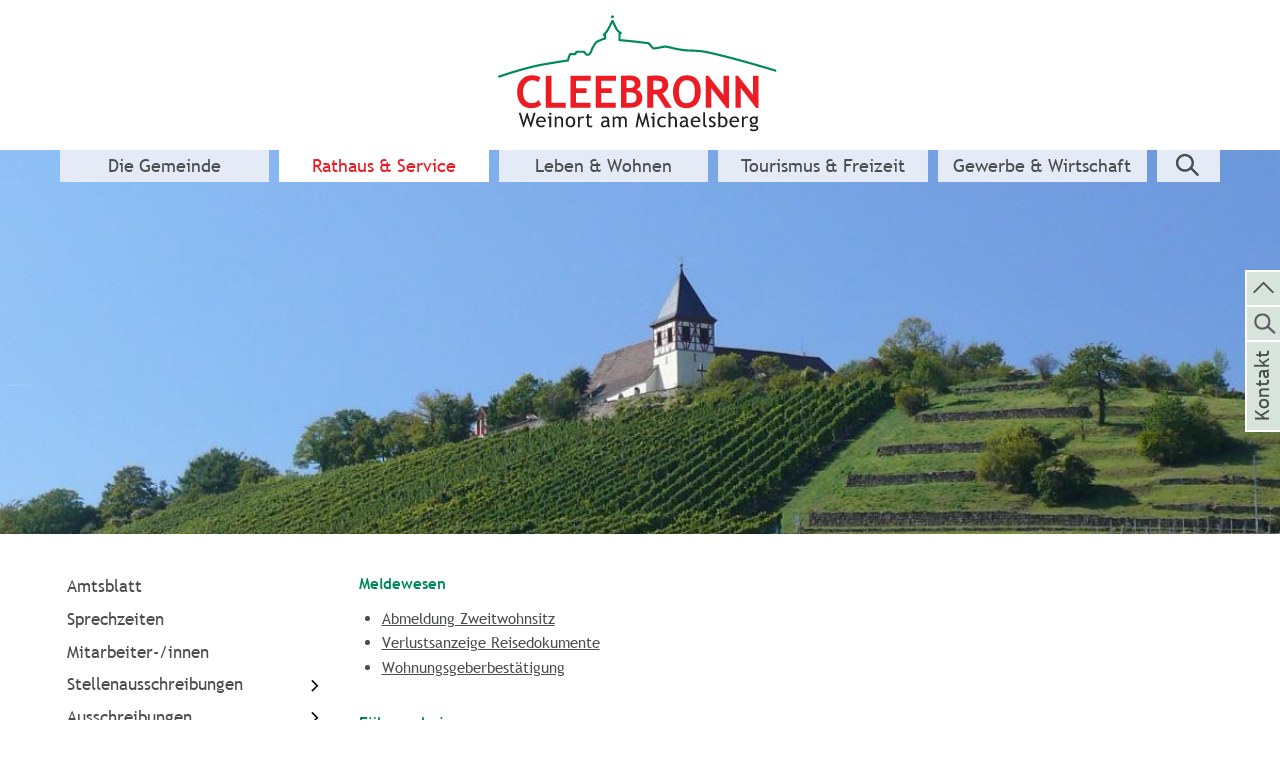

--- FILE ---
content_type: text/html;charset=UTF-8
request_url: https://www.cleebronn.de/website/de/rathaus/formulare/meldewesen
body_size: 6000
content:
<!DOCTYPE html SYSTEM "about:legacy-compat">
<html lang="de"><head><META http-equiv="Content-Type" content="text/html; charset=utf-8"><title>Gemeinde Cleebronn - Meldewesen</title><meta content="index,follow" name="robots"><meta content="IE=edge" http-equiv="X-UA-Compatible"><meta content="width=device-width, initial-scale=1.0, maximum-scale=1.0" name="viewport"><link type="image/x-icon" rel="icon" href="//www.cleebronn.de/favicon.ico"><link rel="shortcut icon" href="//www.cleebronn.de/favicon.ico"><link href="/cssmanager/styles_19a4dad4d5e.css" type="text/css" rel="stylesheet"><!--[if lt IE 9]><script src="/central/js/jquery/jquery.min.js" type="text/javascript"></script><script type="text/javascript">
					document.createElement('figure');
					document.createElement('figcaption');
				</script><![endif]--><!--[if gte IE 9]><!--><script src="/central/js/jquery2/jquery.min.js" type="text/javascript"></script><!--<![endif]--><script type="text/javascript"><!--
			
					var $j = jQuery, $window = $j(window), parallaxList = $j(), xtraTop = 0, isNaviExternal = false;
					var isMobile = navigator.userAgent.match(/(iPhone|iPod|iPad|Android|playbook|silk|BlackBerry|BB10|Windows Phone|Tizen|Bada|webOS|IEMobile|Opera Mini)/);
					
					$j(document).ready(function(){
					
						
							EcicsMenuParams = {firstLeft:3, firstTop:3, secTop:0, responsive: ($j(window).width() < 851) };
						
						

						parallaxList = $j("div.layout-20-inner.is-photo.use-parallax");
						if (parallaxList.length > 0) {
							if (isMobile) parallaxList.css("backgroundAttachment", "scroll");
							$window.on('scroll', updateParallax);
							updateParallax();
						}
						
						$j("#show-menu-link").click(function(event) {
							event.preventDefault();
							if ($j("body").toggleClass("menu-active").hasClass("menu-active")) {
								
								$j("#navi-helper").css("height", $j(document).height());
							}
						});
					
						$j(window).resize(debounce(myResizeFn, 500));
						myResizeFn(); 
						
						$j("#navi-helper, #close-navi-box a").click(function(event) {
							event.preventDefault();
							$j("body").removeClass("menu-active");
						});
						
						$j(window).on("scroll", throttle(myScrollNavFn, 100));
						
						if ($j("#slick-container, .news-container.teaser").length > 0) {
							$j.when(
								$j.ajax({
									dataType: "script",
									cache: true,
									url: "/central/js/slick_1.6.0/slick.min.js"
								})
							).then(function() {
								initSlick();
							});
						}

					});
					
					function debounce(func, wait, immediate) {
						var timeout;
						return function() {
							var context = this, args = arguments;
							var later = function() {
								timeout = null;
								if (!immediate) func.apply(context, args);
							};
							var callNow = immediate && !timeout;
							clearTimeout(timeout);
							timeout = setTimeout(later, wait);
							if (callNow) func.apply(context, args);
						};
					};
					
					function throttle(fn, threshold, scope) {
						threshold || (threshold = 250);
						var last, deferTimer;
						
						return function() {
							var context = scope || this;
							var now = +new Date, args = arguments;
							
							if (last && now < last + threshold) {
								// Hold on to it
								clearTimeout(deferTimer);
								deferTimer = setTimeout(function() {
									last = now;
									fn.apply(context, args);
								}, threshold);
							} else {
								last = now;
								fn.apply(context, args);
							}
						};
					};
					
					function myResizeFn() {
						var w = $j(window).width();
					
						if (w < 851 && !window.isNaviExternal) {
							$j("#nav-box").append($j("#navi-container"));
							window.isNaviExternal = true;
							if (typeof EcicsMenu !== "undefined")
								EcicsMenu.setParam("responsive", true);
						} else if (w > 850 && window.isNaviExternal) {
							$j(".area-21-navi").first().append($j("#navi-container"));
							window.isNaviExternal = false;
							if (typeof EcicsMenu !== "undefined")
								EcicsMenu.setParam("responsive", false);
							$j("body").removeClass("menu-active");
						}
						
						
					};
					
					function myScrollNavFn() {
						if ($j(this).scrollTop() > 100) {
							$j("#main-header").addClass("fixed");
						} else {
							$j("#main-header").removeClass("fixed");
						}
					};
					
					function updateParallax() {
						var pos = $window.scrollTop(),
							windowHeight = $window.height(),
							speedFactor = 0.1;
						
						parallaxList.each(function() {
							var me = $j(this),
								top = me.offset().top,
								height = me.outerHeight(); 
							
							
							if (top + height < pos || top > pos + windowHeight) {
								return;
							}
							
							if (isMobile) {
								
								var outerHeight = height; 
								var outerWidth = me.outerWidth(false); 
								var dynamicDifference = Math.min(Math.round( Math.max(outerHeight, outerWidth) * 0.15), 200);
								var bgHeight = Math.max( Math.round(outerHeight + (dynamicDifference * 2)), Math.ceil(outerWidth*0.7) ); 
								me.css('backgroundSize', "auto " + bgHeight + "px");
								me.css('backgroundPosition', "center " + Math.round(((top - pos) * speedFactor) - dynamicDifference) + "px");
							} else {
								me.css('backgroundPosition', "center " + Math.round((top - pos) * speedFactor) + "px");
							}
						});
					}
					
					function initSlick() {
					
						$j("#slick-container").slick({
							prevArrow: '<svg id="nav-left" viewBox="0 0 120 200" ><path d="M67.8,190l42.2,0l-59,-90l59,-90l-42.2,0l-59,90l59,90Z"/></svg>',
							nextArrow: '<svg id="nav-right" viewBox="0 0 120 200"><path d="M52.2,190l-42.2,0l59,-90l-59,-90l42.2,0l59,90l-59,90Z"/></svg>',
							fade: true,
							speed: 2400,
							cssEase: 'linear',
							autoplay: true,
							autoplaySpeed: 4000,
							pauseOnHover: true,
							waitForAnimate: false,
							dots: true,
							appendDots: $j(".dots-container"),
							arrows: true
						});
					
						$j(".news-container.teaser").slick({
							dots: false,
							infinite: false,
							prevArrow: "<span class='prev'>‹</span>", 
							nextArrow: "<span class='next'>›</span>", 
							speed: 300,
							slidesToShow: 4,
							slidesToScroll: 4,
							responsive: [
								{
									breakpoint: 1200,
									settings: {
										slidesToShow: 3,
										slidesToScroll: 3,
									}
								},
								{
									breakpoint: 805,
									settings: {
										slidesToShow: 2,
										slidesToScroll: 2
									}
								},
									{
									breakpoint: 560,
									settings: {
										slidesToShow: 1,
										slidesToScroll: 1
									}
								}
							]
						});
					}

					
					
					--></script><script async="true" src="/central/menu/menu5.js" type="text/javascript"></script><script src="/central/js/klik/standard4.js" type="text/javascript"></script><style type="text/css">
					html { height:100%; }
				</style></head><body class="pid_101529" id="main"><div id="page_top"></div><div id="navi-helper"></div><div id="div-main"><div id="main-header"><div class="main-inner"><div id="header-inner"><div id="header-logo"><a title="Zur Startseite zur&uuml;ckkehren" id="logo_link" href="/"><picture><source srcset="/ecics/images/logo_cleebronn.svg" type="image/svg+xml"></source><img alt="Logo" srcset="/system/getthumb/ecics/images/__tn4__logo_cleebronn_560_234.png 2x, /system/getthumb/ecics/images/__tn4__logo_cleebronn_840_351.png 3x" src="/system/getthumb/ecics/images/__tn4__logo_cleebronn_280_117.png"></picture></a></div><div id="header-meta"><div id="meta-mobile"><a title="Men&uuml; einblenden" id="show-menu-link" href="#show-menu"><svg viewBox="0 0 32 32" height="24" width="24"><path d="M2 6h28v4h-28zM2 14h28v4h-28zM2 22h28v4h-28z"></path></svg><span>Men&uuml;</span></a><a id="show-search-input" href="/website/de/suche"><svg viewBox="0 -5 167 158" height="24" width="24"><path d="M95.209,99.882c-10.387,8.779 -24.653,13.142 -38.526,10.484c-13.949,-2.672 -26.443,-12.276 -32.641,-25.139c-6.114,-12.689 -5.931,-28.199 0.495,-40.744c7.61,-14.858 23.84,-24.804 40.52,-24.963c0.197,0 0.394,0 0.591,0c16.676,0.159 32.904,10.091 40.521,24.963c6.421,12.537 6.6,28.071 0.494,40.744c-0.896,1.861 -1.927,3.649 -3.077,5.353l30.769,30.77c2.839,2.971 1.884,8.547 -1.994,10.18c-2.272,0.956 -5.04,0.383 -6.844,-1.341l-30.308,-30.307Zm-30.073,-67.862c-15.074,0.143 -29.374,11.627 -32.439,26.608c-2.226,10.88 1.41,22.805 9.37,30.577c9.197,8.981 23.806,11.955 35.885,7.02c10.59,-4.327 18.618,-14.453 20.35,-25.788c2.156,-14.117 -5.863,-29.237 -18.866,-35.307c-4.465,-2.085 -9.414,-3.125 -14.3,-3.11Z"></path></svg><span>Suche</span></a></div></div></div></div><div id="header-navi"><ul id="nav-top" class="navi-popup-ul"><li id="mtli101307" class="m-top
												 submenu"><a href="/website/de/info">Die Gemeinde</a><div id="mt101307" class="popup-box" data-is-first="1" data-load-page="101307" data-has-position="true"><span class="empty"></span></div></li><li id="mtli101313" class="m-top
												 active submenu"><a href="/website/de/rathaus">Rathaus &amp; Service</a><div id="mt101313" class="popup-box" data-is-first="1" data-load-page="101313" data-has-position="true"><span class="empty"></span></div></li><li id="mtli101658" class="m-top
												 submenu"><a href="/website/de/leben">Leben &amp; Wohnen</a><div id="mt101658" class="popup-box" data-is-first="1" data-load-page="101658" data-has-position="true"><span class="empty"></span></div></li><li id="mtli101315" class="m-top
												 submenu"><a href="/website/de/tourismus">Tourismus &amp; Freizeit</a><div id="mt101315" class="popup-box" data-is-first="1" data-load-page="101315" data-has-position="true"><span class="empty"></span></div></li><li id="mtli101316" class="m-top
												 submenu"><a href="/website/de/gewerbe">Gewerbe &amp; Wirtschaft</a><div id="mt101316" class="popup-box" data-is-first="1" data-load-page="101316" data-has-position="true"><span class="empty"></span></div></li><li class="m-top"><a href="/website/de/suche"><svg viewBox="0 0 167 163"><path d="M95.209,99.882c-10.387,8.779 -24.653,13.142 -38.526,10.484c-13.949,-2.672 -26.443,-12.276 -32.641,-25.139c-6.114,-12.689 -5.931,-28.199 0.495,-40.744c7.61,-14.858 23.84,-24.804 40.52,-24.963c0.197,0 0.394,0 0.591,0c16.676,0.159 32.904,10.091 40.521,24.963c6.421,12.537 6.6,28.071 0.494,40.744c-0.896,1.861 -1.927,3.649 -3.077,5.353l30.769,30.77c2.839,2.971 1.884,8.547 -1.994,10.18c-2.272,0.956 -5.04,0.383 -6.844,-1.341l-30.308,-30.307Zm-30.073,-67.862c-15.074,0.143 -29.374,11.627 -32.439,26.608c-2.226,10.88 1.41,22.805 9.37,30.577c9.197,8.981 23.806,11.955 35.885,7.02c10.59,-4.327 18.618,-14.453 20.35,-25.788c2.156,-14.117 -5.863,-29.237 -18.866,-35.307c-4.465,-2.085 -9.414,-3.125 -14.3,-3.11Z"></path></svg></a></li></ul></div></div><div id="main-header-helper"></div><div id="main-img"><div class="main-inner" id="img-inner-box"><div class="img-box-static"><img srcset="/system/getthumb/images/__tn4__ecics_4000_6700_400_120.jpg 400w, /system/getthumb/images/__tn4__ecics_4000_6700_800_240.jpg 800w, /system/getthumb/images/__tn4__ecics_4000_6700_1400_420.jpg 1400w, /system/getthumb/images/__tn4__ecics_4000_6700_1920_576.jpg 1920w" sizes="(min-width: 1280px) 1280px, 100vw" alt="" src="/system/getthumb/images/__tn4__ecics_4000_6700_1280_384.jpg"></div></div></div><div id="main-content">

<div class="layout-21 main-inner"><div class="layout-21-inner clearfix mt-2 mb-2  "><div class="area-21-navi"><div id="navi-container"><ul class="menu mid-1" id="main_ul"><li class="menu m-item1 submenu m-sub_static1" id="mli101307"><a class="m-allg m1" href="/website/de/info">Die Gemeinde<span class="has-sub"></span></a><ul class="menu_sub_ul" data-is-first="1" data-level="1" id="m101307"><li class="empty"></li></ul></li><li class="menu m-item1 m-child1" id="mli101313"><a class="m-allg m1" href="/website/de/rathaus">Rathaus & Service</a><ul class="menu"><li class="menu m-item2" id="mli101400"><a class="m-allg m2" href="/website/de/rathaus/aktuelles">Amtsblatt</a></li><li class="menu m-item2" id="mli101578"><a class="m-allg m2" href="/website/de/rathaus/buergerinfo">Sprechzeiten</a></li><li class="menu m-item2" id="mli101335"><a class="m-allg m2" href="/website/de/rathaus/mitarbeiter">Mitarbeiter-/innen</a></li><li class="menu m-item2 submenu m-sub_static2" id="mli101732"><a class="m-allg m2" href="/website/de/rathaus/stellenausschreibung">Stellenausschreibungen<span class="has-sub"></span></a><ul class="menu_sub_ul" data-is-first="1" data-level="2" id="m101732"><li class="empty"></li></ul></li><li class="menu m-item2 submenu m-sub_static2" id="mli101737"><a class="m-allg m2" href="/website/de/rathaus/ausschreibungen">Ausschreibungen<span class="has-sub"></span></a><ul class="menu_sub_ul" data-is-first="1" data-level="2" id="m101737"><li class="empty"></li></ul></li><li class="menu m-item2" id="mli101756"><a class="m-allg m2" href="/website/de/rathaus/auskunftsservice-zu-abholbereiten-paessen-und-ausweisen">Auskunftsservice zu abholbereiten Pässen und Ausweisen</a></li><li class="menu m-item2" id="mli101761"><a class="m-allg m2" href="/website/de/rathaus/digitale-lichtbildaufnahmen-in-ausweisbehoerden-vor-ort">Digitale Lichtbildaufnahmen in Ausweisbehörden vor Ort</a></li><li class="menu m-item2" id="mli101760"><a class="m-allg m2" href="/website/de/rathaus/standesamtliche-trauungen">Standesamtliche Trauungen</a></li><li class="menu m-item2 m-child2" id="mli101337"><a class="m-allg m2" href="/website/de/rathaus/formulare">Formulare</a><ul class="menu"><li class="menu m-item3" id="mli101526"><a class="m-allg m3" href="/website/de/rathaus/formulare/finanzwesen">Finanzwesen</a></li><li class="menu m-item3" id="mli101527"><a class="m-allg m3" href="/website/de/rathaus/formulare/baurecht">Baurecht</a></li><li class="menu m-item3" id="mli101528"><a class="m-allg m3" href="/website/de/rathaus/formulare/standesamt">Standesamt</a></li><li class="menu m-item3 m-active3" id="mli101529"><a class="m-allg m3" href="/website/de/rathaus/formulare/meldewesen">Meldewesen</a></li><li class="menu m-item3 submenu m-sub_static3" id="mli101530"><a class="m-allg m3" href="/website/de/rathaus/formulare/ordnungsamt">Ordnungsamt<span class="has-sub"></span></a><ul class="menu_sub_ul" data-is-first="1" data-level="3" id="m101530"><li class="empty"></li></ul></li><li class="menu m-item3" id="mli101537"><a class="m-allg m3" href="/website/de/rathaus/formulare/verkehrsrecht">Verkehrsrecht</a></li><li class="menu m-item3" id="mli101538"><a class="m-allg m3" href="/website/de/rathaus/formulare/soziales__familie">Soziales, Familie</a></li><li class="menu m-item3 m-last3" id="mli101539"><a class="m-allg m3" href="/website/de/rathaus/formulare/sonstiges">Sonstiges</a></li></ul></li><li class="menu m-item2 submenu m-sub_static2" id="mli101338"><a class="m-allg m2" href="/website/de/rathaus/versorgung">Ver- und Entsorgung<span class="has-sub"></span></a><ul class="menu_sub_ul" data-is-first="1" data-level="2" id="m101338"><li class="empty"></li></ul></li><li class="menu m-item2" id="mli101339"><a class="m-allg m2" href="/website/de/rathaus/feuerwehr">Feuerwehr</a></li><li class="menu m-item2 submenu m-sub_static2" id="mli101340"><a class="m-allg m2" href="/website/de/rathaus/gemeinderat">Gemeinderat<span class="has-sub"></span></a><ul class="menu_sub_ul" data-is-first="1" data-level="2" id="m101340"><li class="empty"></li></ul></li><li class="menu m-item2" id="mli101341"><a class="m-allg m2" href="/website/de/rathaus/ueberoertlich">Überörtliche Ämter und Behörden</a></li><li class="menu m-item2" id="mli101660"><a class="m-allg m2" href="/website/de/rathaus/lebenslagen">Bürgerservice - Lebenslagen</a></li><li class="menu m-item2" id="mli101661"><a class="m-allg m2" href="/website/de/rathaus/verfahren">Bürgerservice - Leistungen</a></li><li class="menu m-item2 m-last2" id="mli101728"><a class="m-allg m2" href="/website/de/rathaus/ortsrecht">Ortsrecht</a></li></ul></li><li class="menu m-item1 submenu m-sub_static1" id="mli101658"><a class="m-allg m1" href="/website/de/leben">Leben & Wohnen<span class="has-sub"></span></a><ul class="menu_sub_ul" data-is-first="1" data-level="1" id="m101658"><li class="empty"></li></ul></li><li class="menu m-item1 submenu m-sub_static1" id="mli101315"><a class="m-allg m1" href="/website/de/tourismus">Tourismus & Freizeit<span class="has-sub"></span></a><ul class="menu_sub_ul" data-is-first="1" data-level="1" id="m101315"><li class="empty"></li></ul></li><li class="menu m-item1 m-last1 submenu m-sub_static1" id="mli101316"><a class="m-allg m1" href="/website/de/gewerbe">Gewerbe & Wirtschaft<span class="has-sub"></span></a><ul class="menu_sub_ul" data-is-first="1" data-level="1" id="m101316"><li class="empty"></li></ul></li></ul></div></div><div class="area-21-1 s3"><div class="layout-5 clearfix"><div class="area-5-1 s1-5"><div class="wysiwyg_1"><p><span class="text-colored"><strong>Meldewesen</strong></span></p>
<ul>
<li><a href="https://formulare.virtuelles-rathaus.de/forms/frm/DR78dDzgrcXKvPjNHmNDGma45Hdap2r4">Abmeldung Zweitwohnsitz </a></li>
<li><a href="https://formulare.virtuelles-rathaus.de/forms/frm/kPtPFj5pKm33fc5H2HHtfGA4kX5VCK">Verlustsanzeige Reisedokumente </a></li>
<li><a href="/resources/ecics_948.pdf" target="_blank" rel="noopener">Wohnungsgeberbest&auml;tigung</a></li>
</ul>
<p>&nbsp;</p>
<p><span class="text-colored"><strong>F&uuml;hrerschein</strong></span></p>
<ul>
<li><a href="/resources/ecics_1039.pdf" target="_blank" rel="noopener">Merkblatt Umtauschpflicht f&uuml;r unbefristete F&uuml;hrerscheine</a></li>
<li>Weitere Informationen und Formulare erhalten Sie hier: <a href="https://www.landkreis-heilbronn.de/formulare-downloads-und-satzungen.9.htm?theme=7134&amp;cat=" target="_blank" rel="noopener">F&uuml;hrerschein</a></li>
</ul></div></div><div class="area-5-2 s1-5"></div></div></div></div></div>

</div><div class="main-footer"><div class="main-inner"><div class="footer-inner"><div class="clearfix" id="bottom-address"><div class="item ai1"><p>Gemeindeverwaltung Cleebronn<br>Keltergasse 2<br>74389 Cleebronn</p></div><div class="item ai2"><p>Tel. 07135/ 9856-0<br>Fax. 07135/9856-29<br>E-Mail: <a href="mailto:info@cleebronn.de">info@cleebronn.de</a></p></div><div class="item ai3"><p>&Ouml;ffnungszeiten und Bankverbindungen der Gemeindeverwaltung:<br><a alt="Sprechzeiten der Gemeindeverwaltung" href="/website/de/rathaus/buergerinfo">Sprechzeiten</a><br><a alt="Bankverbindungen der Gemeindeverwaltung" href="/website/de/rathaus/buergerinfo/bankverbindung">Bankverbindungen</a></p></div><div class="item ai4"><a title="Kontakt per Telefon, Fax, E-Mail oder Post" href="/website/de/kontakt">Kontakt</a><br><a title="Zeigt technische und rechtliche Informationen zur Seite" href="/website/de/impressum">Impressum</a><br><a title="Datenschutzerkl&auml;rung" href="/website/de/datenschutz">Datenschutz</a><br><a title="Erkl&auml;rung zur Barrierefreiheit" href="/website/de/barrierefreiheit">Barrierefreiheit</a><br><a title="Melden Sie sich am System an" href="/system?action=user_login">Login</a></div></div></div></div></div><aside id="sticky-elm"><a aria-label="zum Seitenanfang springen" title="zum Seitenanfang springen" class="top" href="#page_top"><svg aria-hidden="true" viewBox="0 0 16 16"><path d="M2,11l6,-6l6,6"></path></svg></a><a title="Website durchsuchen" id="show-search-input" href="/website/de/suche"><img alt="Website durchsuchen" src="/ecics/images/icon_suche.svg"></a><a target="_self" class="kontakt" aria-label="die Seite Kontakt aufrufen" title="die Seite Kontakt aufrufen" href="/website/de/kontakt">Kontakt</a></aside></div><div id="nav-box"><p id="close-navi-box"><a title="Men&uuml; ausblenden" href="#close-navi"><svg viewBox="0 0 32 32" height="24" width="24"><g><path fill="#000000" d="M28 6.526l-2.526-2.526-9.474 9.474-9.474-9.474-2.526 2.526 9.474 9.474-9.474 9.474 2.526 2.526 9.474-9.474 9.474 9.474 2.526-2.526-9.474-9.474 9.474-9.474z"></path></g></svg></a></p></div><script type="text/javascript">
                        var _paq = _paq || [];
                        _paq.push(['disableCookies']);
                        _paq.push(['trackPageView']);
                        _paq.push(['enableLinkTracking']);
                        (function() {
                            var u="/analytics/";
                            _paq.push(['setTrackerUrl', u+'matomo.php']);
                            
                                _paq.push(['setSiteId', 115]);
                            
                            var d=document, g=d.createElement('script'), s=d.getElementsByTagName('script')[0];
                            g.type='text/javascript'; g.async=true; g.defer=true; g.src=u+'matomo.js'; s.parentNode.insertBefore(g,s);
                        })();
                    </script><noscript><p><img alt="" style="border:0" src="/analytics/matomo.php?idsite=115&amp;rec=1"></p></noscript></body></html>

--- FILE ---
content_type: text/css
request_url: https://www.cleebronn.de/cssmanager/styles_19a4dad4d5e.css
body_size: 9945
content:
/*! normalize.css v5.0.0 | MIT License | github.com/necolas/normalize.css */@import url("//fast.fonts.net/cssapi/717a0784-78f5-4b91-85fc-0b121e26eba8.css");html{font-family:sans-serif;line-height:1.15;-ms-text-size-adjust:100%;-webkit-text-size-adjust:100%}body{margin:0}article,aside,footer,header,nav,section{display:block}h1{font-size:2em;margin:0.67em 0}figcaption,figure,main{display:block}figure{margin:1em 40px}hr{box-sizing:content-box;height:0;overflow:visible}pre{font-family:monospace, monospace;font-size:1em}a{background-color:transparent;-webkit-text-decoration-skip:objects}a:active,a:hover{outline-width:0}abbr[title]{border-bottom:none;text-decoration:underline;text-decoration:underline dotted}b,strong{font-weight:inherit}b,strong{font-weight:bolder}code,kbd,samp{font-family:monospace, monospace;font-size:1em}dfn{font-style:italic}mark{background-color:#ff0;color:#000}small{font-size:80%}sub,sup{font-size:75%;line-height:0;position:relative;vertical-align:baseline}sub{bottom:-0.25em}sup{top:-0.5em}audio,video{display:inline-block}audio:not([controls]){display:none;height:0}img{border-style:none}svg:not(:root){overflow:hidden}button,input,textarea{font-family:sans-serif;font-size:100%;line-height:1.15;margin:0}optgroup,select{margin:0}button,input{overflow:visible}button,select{text-transform:none}button,html [type="button"],[type="reset"],[type="submit"]{-webkit-appearance:button}button::-moz-focus-inner,[type="button"]::-moz-focus-inner,[type="reset"]::-moz-focus-inner,[type="submit"]::-moz-focus-inner{border-style:none;padding:0}button:-moz-focusring,[type="button"]:-moz-focusring,[type="reset"]:-moz-focusring,[type="submit"]:-moz-focusring{outline:1px dotted ButtonText}fieldset{border:1px solid #c0c0c0;margin:0 2px;padding:0.35em 0.625em 0.75em}legend{box-sizing:border-box;color:inherit;display:table;max-width:100%;padding:0;white-space:normal}progress{display:inline-block;vertical-align:baseline}textarea{overflow:auto}[type="checkbox"],[type="radio"]{box-sizing:border-box;padding:0}[type="number"]::-webkit-inner-spin-button,[type="number"]::-webkit-outer-spin-button{height:auto}[type="search"]{-webkit-appearance:textfield;outline-offset:-2px}[type="search"]::-webkit-search-cancel-button,[type="search"]::-webkit-search-decoration{-webkit-appearance:none}::-webkit-file-upload-button{-webkit-appearance:button;font:inherit}details,menu{display:block}summary{display:list-item}canvas{display:inline-block}template{display:none}[hidden]{display:none}html{-webkit-box-sizing:border-box;-moz-box-sizing:border-box;box-sizing:border-box}*,*:before,*:after{-webkit-box-sizing:inherit;-moz-box-sizing:inherit;box-sizing:inherit}p{margin:0}.clearfix:after{content:"";display:block;clear:both}pre.use-tabs{font-family:inherit}#analytics-info-box{margin:1em 0 2em;padding:1em;border:1px solid #777}#analytics-info-box button.com_button{margin-top:1em;height:auto}html{scroll-behavior:smooth}body{font-family:"Trebuchet W01",Arial,sans-serif;font-size:.9375em;color:#4c4d4f;line-height:1.33333333em}h1{font-size:2.5em;line-height:1.1em;font-weight:normal;margin:0 0 0.5em}@media only screen and (max-width: 25.625em){h1{font-size:2em}}.wysiwyg_1 h1{margin:0}.hr_box+h1{margin-top:1em}h2{font-size:1.7em;line-height:1.1em;font-weight:normal;margin:1em 0 0.5em}h3{font-size:1em;font-weight:bold;margin:0}h4{font-size:1em;font-weight:bold;margin:0}a{color:inherit}ul{padding-left:1.5em}ul li{margin:0.3em 0}.text-colored{color:#008a5c}.zitat{color:#008a5c;font-size:2.5em;line-height:1.4;text-align:center;font-style:italic}@media only screen and (max-width: 40em){.zitat{font-size:2em}}@media only screen and (max-width: 25.625em){.zitat{font-size:1.2em}}.xtra-home{text-align:center;font-size:4em;text-transform:uppercase;line-height:1.1;color:white}body#main.menu-active{overflow:hidden}#page_top{height:0}#div-main{min-height:100vh;height:auto;background:#008a5c}.main-inner{margin:0 auto;max-width:1280px}#main-header{background:white;position:fixed;left:0;right:0;z-index:2}@media only screen and (max-width: 40em){#main-header{top:0}}#main-header.fixed{box-shadow:0 0 3px 3px rgba(0,0,0,0.4)}#main-header.fixed #header-inner{padding-top:7px;padding-bottom:7px}#main-header.fixed #header-logo img{height:50px}#main-header.fixed #meta-mobile{white-space:nowrap}#main-header.fixed #meta-mobile a{margin-bottom:0}#main-header.fixed #header-navi{height:0;overflow:hidden}#main-header-helper{height:150px;background:white}#header-inner{padding:15px 4.6875% 18px;-webkit-transition:.3s;-moz-transition:.3s;-o-transition:.3s;transition:.3s;display:flex}#header-logo{width:100%;text-align:center}#header-logo a{text-decoration:none}#header-logo img{max-width:100%;vertical-align:top;height:117px;-webkit-transition:.3s;-moz-transition:.3s;-o-transition:.3s;transition:.3s}#header-meta{margin-right:5px}@media only screen and (max-width: 53.125em){#header-meta{align-self:center;order:-1;flex-shrink:3}}#meta-search{padding-top:36px}@media only screen and (max-width: 53.125em){#meta-search{display:none}}#form-search .search-input{border:1px solid #008a5c;font:inherit;line-height:30px;padding:0 12px;width:180px;color:#008a5c}#form-search .search-submit{height:0;width:0;border:0 none;cursor:pointer;padding:0}#meta-mobile{display:none}#meta-mobile a{display:inline-block;background:#ed1c24;padding:2px 4px;min-width:32px;margin:0 10px 10px 0;text-align:center;text-decoration:none}#meta-mobile a svg{vertical-align:bottom}#meta-mobile a svg path{fill:white}#meta-mobile a span{display:none}@media only screen and (max-width: 53.125em){#meta-mobile{display:block}}#header-navi{-webkit-transition:.3s;-moz-transition:.3s;-o-transition:.3s;transition:.3s;background:transparent;position:absolute;top:100%;left:0;right:0;padding:0 4.6875%;height:32px}#header-navi ul#nav-top{list-style:none;margin:0 auto;padding:0;max-width:1160px;display:flex;justify-content:space-around}#header-navi li.m-top{margin:0;padding:0;flex-grow:3;width:219.375px;position:relative}#header-navi li.m-top:first-child{margin-left:-5px}#header-navi li.m-top:last-child{margin-right:-5px;flex-grow:1;width:73.125px}#header-navi li.m-top>a{font-size:18px;text-align:center;padding:6px 10px;margin:0 5px;background:#e4ebf6;line-height:20px}@media only screen and (max-width: 61.25em){#header-navi li.m-top>a{font-size:17px}}#header-navi li.m-top>a:hover,#header-navi li.m-top>a.sover{background:white;color:#ed1c24}#header-navi li.m-top>a:hover svg,#header-navi li.m-top>a.sover svg{fill:#ed1c24}#header-navi li.m-top>a svg{margin:-6px 0;height:32px;vertical-align:bottom;fill:#4c4d4f}#header-navi .active>a{background:white !important;color:#ed1c24}#header-navi a{display:block;text-decoration:none;-webkit-transition:.3s;-moz-transition:.3s;-o-transition:.3s;transition:.3s}#header-navi .popup-box{position:absolute;left:5px;right:5px;z-index:2}#header-navi .popup-box .sn-helper{height:10px;background:white}#header-navi .popup-box .subnavi-box{background:white;padding:0.4em 1.6em 1em;z-index:1;position:relative;width:130%}#header-navi .popup-box .snb{list-style:none;margin:0;padding:0}#header-navi .popup-box .snbi{width:auto;margin:0.2em 0;display:block}#header-navi .popup-box a.m1{display:inline-block;padding:0.3em 0.5em;font-size:1em;display:block}#header-navi .popup-box a.m1:hover{background:#e4ebf6}@media only screen and (max-width: 53.125em){#header-navi{display:none}}#main-img{background:#3d3c3f}#img-inner-box{position:relative;padding:0;max-width:1920px}#img-inner-box:empty{height:50px;background:white}#img-inner-box .img-box-static{background:#3d3c3f;text-align:center}#img-inner-box .img-box-static img{width:100%;max-width:1280px;vertical-align:top}#img-inner-box .img-box-static .copyright{font-size:0.8em;line-height:110%;text-align:right;position:absolute;padding:1px 2px;background:rgba(255,255,255,0.6);bottom:0;right:0}@media only screen and (max-width: 40em){#img-inner-box .img-box-static .copyright{font-size:0.7em}}@media only screen and (max-width: 25.625em){#img-inner-box .img-box-static .copyright{font-size:0.6em}}#img-inner-box .img-box-static .copyright a{text-decoration:none}#slick-container{position:relative}#slick-container .item{position:absolute;top:0;left:0;right:0}#slick-container .item img{width:100%;vetical-align:top}#slick-container .item a{text-decoration:none}#slick-container .play-btn{position:absolute;width:16%;top:20vw;left:50%;margin-left:-8%;margin-top:-8%;opacity:.8}#slick-container .play-btn:hover{opacity:1}@media only screen and (min-width: 120.0625em){#slick-container .play-btn{top:384px}}#slick-container .play-btn path{fill:white}#slick-container .label-container{position:absolute;max-width:1280px;width:100%;bottom:0;left:50%;margin-left:-640px}@media only screen and (max-width: 80em){#slick-container .label-container{left:0;margin-left:0}}@media only screen and (max-width: 62.4375em){#slick-container .label-container{position:static;background:#636466}}#slick-container .label-container a,#slick-container .label-container div.helper{display:block;padding:0 4.6875%}#slick-container .label{background:rgba(255,255,255,0.8);text-align:center;padding:16px 4.6875% 12px}@media only screen and (max-width: 62.4375em){#slick-container .label{background:none;color:white}}#slick-container .label p.title{text-transform:uppercase;font-size:2.5em;line-height:1.1;margin-bottom:0.1em}@media only screen and (max-width: 40em){#slick-container .label p.title{font-size:2.2em}}@media only screen and (max-width: 25.625em){#slick-container .label p.title{font-size:1.8em}}#slick-container .label p .mehr{padding-left:5px}#slick-container .copyright{font-size:0.8em;line-height:110%;text-align:right;position:absolute;padding:1px 2px;background:#fff;background:rgba(255,255,255,0.6);bottom:0;right:0}@media only screen and (max-width: 40em){#slick-container .copyright{top:0;bottom:auto;font-size:0.7em}}#slick-container>svg{position:absolute;top:20vw;margin-top:-50px;fill:white;opacity:0.4;width:83px;height:100px;cursor:pointer;z-index:1}@media only screen and (min-width: 120.0625em){#slick-container>svg{top:384px}}@media only screen and (max-width: 40em){#slick-container>svg{width:42px;height:50px;margin-top:-25px}}@media only screen and (max-width: 25.625em){#slick-container>svg{width:28px;height:34px;margin-top:-17px}}#slick-container>svg:hover{opacity:0.6}#slick-container>svg path{-webkit-filter:drop-shadow(0 0 2px black);filter:drop-shadow(0 0 2px black)}#slick-container>svg#nav-right{right:4%}#slick-container>svg#nav-left{left:4%}.slick-slider{position:relative;display:block;-webkit-touch-callout:none;-webkit-user-select:none;-khtml-user-select:none;-moz-user-select:none;-ms-user-select:none;user-select:none;-ms-touch-action:pan-y;touch-action:pan-y;-webkit-tap-highlight-color:transparent}.slick-list{position:relative;overflow:hidden;display:block;margin:0;padding:0}.slick-list:focus{outline:none}.slick-list.dragging{cursor:pointer;cursor:hand}.slick-slider .slick-track,.slick-slider .slick-list{-webkit-transform:translate3d(0, 0, 0);-moz-transform:translate3d(0, 0, 0);-ms-transform:translate3d(0, 0, 0);-o-transform:translate3d(0, 0, 0);transform:translate3d(0, 0, 0)}.slick-track{position:relative;left:0;top:0;display:block}.slick-track:before,.slick-track:after{content:"";display:table}.slick-track:after{clear:both}.slick-loading .slick-track{visibility:hidden}.slick-slide{float:left;height:100%;min-height:1px;display:none}[dir="rtl"] .slick-slide{float:right}.slick-slide img{display:block}.slick-slide.slick-loading img{display:none}.slick-slide.dragging img{pointer-events:none}.slick-initialized .slick-slide{display:block}.slick-loading .slick-slide{visibility:hidden}.slick-vertical .slick-slide{display:block;height:auto;border:1px solid transparent}.slick-dots{text-align:center;list-style:none;display:block;padding:0 0 14px;margin:0;background:white}.slick-dots li{position:relative;display:inline-block;height:8px;width:8px;margin:0 3px;padding:0;cursor:pointer}.slick-dots li button{border:0;background:transparent;display:block;height:8px;width:8px;outline:none;line-height:0px;font-size:0px;color:transparent;padding:0;cursor:pointer}.slick-dots li button:hover,.slick-dots li button:focus{outline:none}.slick-dots li button:hover:before,.slick-dots li button:focus:before{opacity:1}.slick-dots li button:before{position:absolute;top:0;left:0;content:'';border:0;background:#9c9d9f;width:8px;height:8px;border-radius:5px;-webkit-font-smoothing:antialiased;-moz-osx-font-smoothing:grayscale;-webkit-transition:background 0.4s ease-in-out 0;-moz-transition:background 0.4s ease-in-out 0;-o-transition:background 0.4s ease-in-out 0;transition:background 0.4s ease-in-out 0}.slick-dots li.slick-active button:before{background:#ed1c24}#main-content{background:white;overflow:auto}body#main.ace-editor-loaded{overflow:hidden}body.ace-editor-loaded #main-header,body.ace-editor-loaded #main-header-helper,body.ace-editor-loaded #main-img,body.ace-editor-loaded .main-footer,body.ace-editor-loaded .area-21-navi,body.ace-editor-loaded #sticky-elm{display:none}body.ace-editor-loaded .layout-21{max-width:100%}body.ace-editor-loaded .layout-21-inner{margin:10px;padding:0}body.ace-editor-loaded .area-21-1{width:100%;float:none;padding:0}@media only screen and (max-width: 40em){#user-info-area{height:auto !important}}@media only screen and (max-width: 40em){#user-info-area #user-info-fixed{position:relative}}#user-info-area #user-info-fixed .admin-info-box{background:white;border:1px solid red;padding:2px 5px 3px;display:inline-block;color:black;margin:0 5px 3px 0}#user-info-area #user-info-fixed .admin-info-box a{color:black}@media only screen and (max-width: 40em){body.uli #main-header{position:-webkit-sticky;position:-moz-sticky;position:-ms-sticky;position:sticky}body.uli #main-header-helper{display:none}}div.left_navi{margin:0 0 40px 0}.main-footer{color:#fff}.footer-inner{padding:3em 4.6875% 3em}#bottom-address .item{float:left;width:22.67241379%;margin-right:3.10344828%;min-height:1px}#bottom-address .item p{margin-bottom:8px}@media only screen and (max-width: 53.125em){#bottom-address .item{width:31.26436782%}#bottom-address .item.ai3{margin-right:0}#bottom-address .item.ai4{margin-top:2em}}#bottom-address .item.ai4{margin-right:0}@media only screen and (max-width: 40em){#bottom-address .item{width:48.44827586%}#bottom-address .item.ai2{margin-right:0}#bottom-address .item.ai3{margin-right:3.10344828%;margin-top:2em}}@media only screen and (max-width: 25.625em){#bottom-address .item{width:100% !important;margin-right:0;float:none}#bottom-address .item.ai2{margin-top:2em}}#sticky-elm{position:fixed;right:0;bottom:40%;background:#d7e4dc;color:#4c4d4f;padding:0 0 .2em;border-top:2px solid white;border-bottom:2px solid white;border-left:2px solid white;z-index:3;line-height:1.2}#sticky-elm a{display:block;width:1em;margin:-6px 0 0 0;padding:0;font-size:2.2em;text-decoration:none;text-align:left;border-bottom:2px solid white}#sticky-elm a:last-child{border-bottom:none}#sticky-elm a.top{margin-bottom:0}#sticky-elm #show-search-input img{width:23px;margin:0 0 -3px 7px}#sticky-elm .kontakt{display:block;transform:rotate(-90deg);font-size:1.3em;text-decoration:none;margin:58px 0px 4px 6px}#sticky-elm svg{width:75%;fill:none;stroke:#4c4d4f;stroke-width:1.1px;stroke-linecap:round;margin:0 0 -3px 4px}#sticky-elm .icon-suche img{width:94%}@media only screen and (max-width: 25.625em){#sticky-elm{font-size:.9em}#sticky-elm #show-search-input img{width:19px}}div.print_box span{padding:10px 10px 5px;display:block}@media print{div.print_box{border:1px solid #fff}div.print_box_inner{display:none}}.layout-1{max-width:861px;margin:0 auto}.layout-1 .area-1-1{float:left;margin:0;width:65.27293844%}@media only screen and (max-width: 53.125em){.layout-1 .area-1-1{width:65.63218391%}}@media only screen and (max-width: 40em){.layout-1 .area-1-1{width:100%;float:none}}.layout-1 .area-1-2{float:right;margin:0;width:30.54587689%}@media only screen and (max-width: 53.125em){.layout-1 .area-1-2{width:31.26436782%}}@media only screen and (max-width: 40em){.layout-1 .area-1-2{float:none;margin:0 0 1.33333333em;width:100%;-webkit-column-count:2;-moz-column-count:2;-ms-column-count:2;-o-column-count:2;column-count:2}.layout-1 .area-1-2>*{-webkit-column-break-inside:avoid;column-break-inside:avoid;overflow:hidden}}@media only screen and (max-width: 25.625em){.layout-1 .area-1-2{-webkit-column-count:1;-moz-column-count:1;-ms-column-count:1;-o-column-count:1;column-count:1;margin:0}.layout-1 .area-1-2>*{overflow:inherit}}.layout-2{max-width:861px;margin:0 auto}.layout-11{max-width:562px;margin:0 auto}.layout-3{max-width:861px;margin:0 auto}.layout-3 .area-3-1{float:left;margin:0 4.18118467% 0 0;width:30.54587689%;min-height:1px}@media only screen and (max-width: 53.125em){.layout-3 .area-3-1{width:31.26436782%;margin:0 3.10344828% 0 0}}@media only screen and (max-width: 40em){.layout-3 .area-3-1{width:48.44827586%;float:none}}@media only screen and (max-width: 25.625em){.layout-3 .area-3-1{width:100%;float:none;margin:0}}.layout-3 .area-3-2{float:left;margin:0;width:30.54587689%}@media only screen and (max-width: 53.125em){.layout-3 .area-3-2{width:31.26436782%}}@media only screen and (max-width: 40em){.layout-3 .area-3-2{width:48.44827586%}}@media only screen and (max-width: 25.625em){.layout-3 .area-3-2{width:100%;float:none}}.layout-3 .area-3-3{float:right;margin:0;width:30.54587689%}@media only screen and (max-width: 53.125em){.layout-3 .area-3-3{width:31.26436782%}}@media only screen and (max-width: 40em){.layout-3 .area-3-3{width:48.44827586%}}@media only screen and (max-width: 25.625em){.layout-3 .area-3-3{width:100%;float:none}}.layout-5{max-width:861px;margin:0 auto}.layout-5 .area-5-1{float:left;margin:0;width:47.90940767%}@media only screen and (max-width: 53.125em){.layout-5 .area-5-1{width:48.44827586%}}@media only screen and (max-width: 25.625em){.layout-5 .area-5-1{width:100%;float:none}}.layout-5 .area-5-2{float:right;margin:0;width:47.90940767%}@media only screen and (max-width: 53.125em){.layout-5 .area-5-2{width:48.44827586%}}@media only screen and (max-width: 25.625em){.layout-5 .area-5-2{width:100%;float:none}}.layout-6 .area-6-1{float:left;margin:0;width:46.79715302%}@media only screen and (max-width: 53.125em){.layout-6 .area-6-1{width:47.6357268%}}@media only screen and (max-width: 40em){.layout-6 .area-6-1{width:48.44827586%}}@media only screen and (max-width: 25.625em){.layout-6 .area-6-1{width:100%;float:none}}.layout-6 .area-6-2{float:right;margin:0;width:46.79715302%}@media only screen and (max-width: 53.125em){.layout-6 .area-6-2{width:47.6357268%}}@media only screen and (max-width: 40em){.layout-6 .area-6-2{width:48.44827586%}}@media only screen and (max-width: 25.625em){.layout-6 .area-6-2{width:100%;float:none}}.layout-7 .area-7-1{float:left;margin:0;width:48.44827586%}@media only screen and (max-width: 40em){.layout-7 .area-7-1{width:100%;float:none}}.layout-7 .area-7-2{float:right;margin:0;width:48.44827586%}@media only screen and (max-width: 40em){.layout-7 .area-7-2{width:100%;float:none}}.layout-9 .area-9-1{float:left;margin:0 3.10344828% 0 0;width:22.67241379%;min-height:1px}@media only screen and (max-width: 40em){.layout-9 .area-9-1{width:48.44827586%;margin:0}}@media only screen and (max-width: 25.625em){.layout-9 .area-9-1{width:100%;float:none}}.layout-9 .area-9-2{float:left;margin:0 3.10344828% 0 0;width:22.67241379%;min-height:1px}@media only screen and (max-width: 40em){.layout-9 .area-9-2{width:48.44827586%;float:right;margin:0}}@media only screen and (max-width: 25.625em){.layout-9 .area-9-2{width:100%;float:none}}.layout-9 .area-9-3{float:left;margin:0;width:22.67241379%;min-height:1px}@media only screen and (max-width: 40em){.layout-9 .area-9-3{width:48.44827586%;float:left;clear:left}}@media only screen and (max-width: 25.625em){.layout-9 .area-9-3{width:100%;float:none}}.layout-9 .area-9-4{float:right;margin:0;width:22.67241379%}@media only screen and (max-width: 40em){.layout-9 .area-9-4{width:48.44827586%;float:right}}@media only screen and (max-width: 25.625em){.layout-9 .area-9-4{width:100%;float:none}}.layout-10 .area-10-1{float:left;margin:0;width:31.26436782%}@media only screen and (max-width: 53.125em){.layout-10 .area-10-1{width:100%;max-width:362.66666667px;margin:0 auto;float:none}}.layout-10 .area-10-2{float:left;margin:0 0 0 3.10344828%;width:31.26436782%}@media only screen and (max-width: 53.125em){.layout-10 .area-10-2{width:100%;max-width:362.66666667px;margin:0 auto;float:none}}.layout-10 .area-10-3{float:right;margin:0;width:31.26436782%}@media only screen and (max-width: 53.125em){.layout-10 .area-10-3{width:100%;max-width:362.66666667px;margin:0 auto;float:none}}.layout-20-inner{background:no-repeat center center;background-size:cover;overflow:auto}.layout-20-inner.use-parallax{background-attachment:fixed}.layout_box>.layout-20-inner{overflow:visible}.layout-20-inner .area-20-1{padding:0 4.6875%}.layout-20-inner.bg-color1{background:#008a5c;color:white}.layout-20-inner.bg-color2{background:#ECECED}.layout-21 .layout-21-inner{padding-left:4.6875%;padding-right:4.6875%}.layout-21 .area-21-navi{float:left;width:22.67241379%}@media only screen and (max-width: 53.125em){.layout-21 .area-21-navi{display:none}}.layout-21 .area-21-1{float:right;width:74.22413793%}@media only screen and (max-width: 53.125em){.layout-21 .area-21-1{width:100%}}.layout-80{margin-bottom:1.4em}.layout-80 .area-80-header{background:url(/central/images/arrow_fff_down.png) no-repeat 5px center #008a5c;color:white;padding:5px 8px 5px 30px;font-size:1em}.layout-80.closed .area-80-header{background-image:url(/central/images/arrow_fff_right.png)}.layout-80 .area-80-link{text-decoration:none}.layout-80 .area-80-link span{float:right;padding:7px 16px 0 0;color:#fff}.layout-80 .area-80-1{border:1px solid #008a5c;border-top:0 none;padding:10px 9px 0}.mt-1{margin-top:1.33333333em}.mt-2{margin-top:2.66666667em}.mt-3{margin-top:4em}.mt-6{margin-top:8em}.mt-9{margin-top:12em}.mb-1{margin-bottom:1.33333333em}.mb-2{margin-bottom:2.66666667em}.mb-3{margin-bottom:4em}.mb-6{margin-bottom:8em}.mb-9{margin-bottom:12em}.pt-1{padding-top:1.33333333em}.pt-2{padding-top:2.66666667em}.pt-3{padding-top:4em}.pt-6{padding-top:8em}.pt-9{padding-top:12em}.pb-1{padding-bottom:1.33333333em}.pb-2{padding-bottom:2.66666667em}.pb-3{padding-bottom:4em}.pb-6{padding-bottom:8em}.pb-9{padding-bottom:12em}.wysiwyg_1{margin-bottom:1.33333333em}.local_dform_table>tbody>tr>td{background:transparent !important;display:block}.local_dform_table>tbody>tr>td:first-child{padding-top:1em}.local_dform_table>tbody>tr:last-child>td:first-child{display:none}.local_dform_table input.input_text{width:100%}.local_dform_table textarea{width:100%;border:1px solid #999;line-height:26px;font:inherit;padding:4px}.local_dform_table textarea:focus,.local_dform_table textarea:hover{box-shadow:0 0 3px 1px rgba(85,85,85,0.7)}.local_dform_table .dform_header{margin:0}.link_box_page{max-width:861px;margin:0 auto}.link-box-page-container{margin:0 -2.09059233%;display:flex;flex-wrap:wrap;align-items:flex-end}@media only screen and (max-width: 53.125em){.link-box-page-container{margin:0 -1.55172414%}}@media only screen and (max-width: 25.625em){.link-box-page-container{margin:0}}.link-box-page-container .link_box{width:33.33333333%;padding:0 2.09059233%}@media only screen and (max-width: 53.125em){.link-box-page-container .link_box{padding:0 1.55172414%}}@media only screen and (max-width: 40em){.link-box-page-container .link_box{width:50%}}@media only screen and (max-width: 25.625em){.link-box-page-container .link_box{width:100%;float:none;padding:0}}.link_box .link_box_inner{margin-bottom:4em}.link_box a{text-decoration:none;display:block}.link_box .header{font-size:1em;font-weight:bold;padding:5px 8px;background:#ddd;color:#ed1c24;text-transform:uppercase;min-height:70px;justify-content:center;display:flex;align-items:center;text-align:center}.link_box .img{padding:0;position:relative;align-items:center;justify-content:left}.link_box .img .copyright{font-size:0.6em;line-height:110%;text-align:right;position:absolute;padding:0 2px;background:#fff;background:rgba(255,255,255,0.6);bottom:0;right:0}.link_box .img .copyright a:hover{text-decoration:underline}.link_box .img img{max-width:100%;vertical-align:top}.link_box .content{padding:5px 8px}.bildbox figure{max-width:100%;margin:0 0 1.33333333em}.bildbox figure.right{margin-left:auto}.bildbox figure.center{margin-right:auto;margin-left:auto}.bildbox figure.float-left{float:left;margin:0 0.8em 0.5em 0}.bildbox figure.float-right{float:right;margin:0 0 0.5em 0.8em}.bildbox img{vertical-align:top;width:100%}.bildbox img[src$=".pdf.jpg"]{border:1px solid #ccc}.bildbox .untertitel{font-style:italic;padding:1px 0 0;word-wrap:break-word}.bildbox figure>a.slideshow{display:block;position:relative}.bildbox figure>a.slideshow:after{content:"";position:absolute;opacity:0.75;bottom:5px;left:6px;width:20px;height:20px;background:url(/central/images/lupe_icon.png) top left no-repeat}.bildbox figure>a.slideshow:hover:after{opacity:1}.bildbox footer{position:relative}.bildbox footer .copyright{font-size:0.6em;line-height:110%;text-align:right;position:absolute;padding:1px 2px;background:#fff;background:rgba(255,255,255,0.6);bottom:0;right:0}.bildbox footer .copyright a{text-decoration:none}.content_box.edit_bildbox .view_tab{min-height:20px}.audio_box{min-height:24px;margin-bottom:1.33333333em}.hr_box{border-top:1px solid #008a5c;height:0;width:100%;margin-bottom:1.33333333em}.bubble_box{margin-bottom:1.33333333em;padding:10px;background:#eee}.bubble_box.c1{background:#008a5c;color:white}.bubble_box.c1 a{color:white}.video-box-container{margin-bottom:1.33333333em}.video-box{overflow:hidden;position:relative;padding-bottom:56.25%;height:0}.video-box.f43{padding-bottom:75%}.video-box iframe,.video-box .cb-empty{position:absolute;top:0;left:0;width:100%;height:100%}.maps_box{margin-bottom:1.33333333em;overflow:hidden;position:relative;padding-bottom:100%;height:0}.maps_box .map_container{position:absolute;width:100% !important;height:100% !important}.view_tab .maps_box{background:url(/central/images/bg_lines.png)}.html_box{margin:0 0 18px}.logik_box .links{margin:-5px 5px 10px}body.cb_wysiwyg{line-height:18px}body.cb_bubble_box{padding:10px 5px 0}.edit_bubble_box .edit_tab textarea{border:0 none;height:100px;width:100%}.edit_hr_box .hr_box{margin:1.33333333em 0 0;padding:0 0 1.33333333em}.edit_link_box .edit_tab textarea{height:100px}#nav-box{display:none}@media only screen and (max-width: 53.125em){#nav-box{display:block;background:white;width:16em;position:fixed;top:0;bottom:0;left:-16em;padding:1px 0.5em;overflow-y:scroll;-webkit-overflow-scrolling:touch;z-index:2;-webkit-transition:all 0.4s ease-in-out 0s;-moz-transition:all 0.4s ease-in-out 0s;-o-transition:all 0.4s ease-in-out 0s;transition:all 0.4s ease-in-out 0s;box-shadow:0}.menu-active #nav-box{left:0;box-shadow:0 0 5px 5px rgba(0,0,0,0.6)}}#nav-box #navi-container{margin:0}#close-navi-box{text-align:right;padding:0.5em 0 1em}#close-navi-box svg{vertical-align:top}#navi-helper{display:none}body.menu-active #navi-helper{position:absolute;top:0;right:0;left:16em;z-index:11;display:block}a.m-allg{display:block;text-decoration:none;padding:0.2em 0.4em;margin:0 0 0.4em}ul.menu,li.menu,ul.menu ul,ul.menu li{list-style-type:none;margin:0;padding:0}#main_ul{font-size:1.2em;line-height:1.1em}#main_ul li>ul.menu{padding:0 0 0.4em 0.5em}#main_ul li a{position:relative}#main_ul li a:hover{background:#e4ebf6}#main_ul span.has-sub{display:block;position:absolute;cursor:pointer;right:-7px;top:0;bottom:0;width:30px;background:url(/central/images/svg/angle-right.svg) no-repeat center center;background-size:24px auto}@media only screen and (max-width: 53.125em){#main_ul a.sover span.has-sub,#main_ul a.mover span.has-sub{background-image:url(/central/images/svg/angle-down.svg)}}.area-21-navi .m-item1 .m1{display:none}.area-21-navi .m-item1>ul{padding:0 !important}li[class*="m-active"]>a{background:#ed1c24;color:white}a.m2{font-size:0.95em;line-height:inherit}a.m3{font-size:0.9em;line-height:inherit}a.m4{font-size:0.85em;line-height:inherit}a.m5{font-size:0.8em;line-height:inherit}ul ul.menu_sub_ul{display:none;position:absolute;background:white;padding:2px 10px;width:250px;z-index:995}ul ul.menu_sub_ul li{padding:3px 0}ul ul.menu_sub_ul a{display:block;text-decoration:none;padding:0.1em 20px 0.1em 7px}@media only screen and (max-width: 53.125em){ul ul.menu_sub_ul{position:static;padding:0 0 0.4em 1em;width:auto}ul ul.menu_sub_ul li{padding:0}ul ul.menu_sub_ul a{margin-top:2px;padding:0.1em 0.8em;margin:0 0 0.4em}}.img_right{margin:2px 0 2px 5px;float:right}.img_left{margin:2px 5px 2px 0;float:left}table.user_table{border-collapse:collapse;border:1px solid #4c4d4f}table.user_table tr{border:1px solid #4c4d4f}table.user_table td{border:1px solid #4c4d4f;padding:2px}.com_login table{width:100%;max-width:400px}.com_login td{text-align:right;padding:3px;width:auto !important}.com_button{display:inline-block;padding:0 20px;color:inherit;font:inherit;border:1px solid #999;margin:0 3px 3px;-webkit-appearance:button;cursor:pointer;vertical-align:middle;background:#f5f5f5;min-height:26px;line-height:26px;text-align:center;border-radius:4px}button.com_button{overflow:visible;text-transform:none}.com_button:active{background:#4c4d4f;color:white}.com_button:focus,.com_button:hover{box-shadow:0 0 3px 1px rgba(85,85,85,0.7)}button::-moz-focus-inner,input::-moz-focus-inner{border:0;padding:0}.com_input_text,.local_dform_table input.input_text{border:1px solid #999;line-height:26px;font:inherit;height:26px;padding:0 4px}.com_input_text:focus,.com_input_text:hover,.local_dform_table input.input_text:focus,.local_dform_table input.input_text:hover{box-shadow:0 0 3px 1px rgba(85,85,85,0.7)}.slideshow_new_box{margin:0 auto 1.33333333em;max-width:570px}.slideshow_new_box h2{text-align:center;margin:0 0 0.5em}.slideshow_new_box div.img-item{padding-top:56.34715026%;height:0;background:no-repeat center center;background-size:contain;margin:0 3em;position:relative}.slideshow_new_box div.img-item .label{position:absolute;left:0;right:0;bottom:0;text-align:center;background:rgba(255,255,255,0.8);padding:1px 5px}.slideshow_new_box div.img-item .lg-icon{-webkit-transition:opacity 0.3s ease-in-out 0s;-moz-transition:opacity 0.3s ease-in-out 0s;-o-transition:opacity 0.3s ease-in-out 0s;transition:opacity 0.3s ease-in-out 0s;cursor:pointer;position:absolute;left:50%;top:50%;background:white;opacity:0;margin:-0.7em 0 0 -0.7em;font-size:3em;padding:0.2em;border-radius:20%}.slideshow_new_box div.img-item .lg-icon:after{content:"\e311"}.slideshow_new_box div.img-item:hover .lg-icon{opacity:0.6}.slideshow_new_box div.img-item .copyright{font-size:0.6em;line-height:110%;text-align:right;position:absolute;padding:1px 2px;background:#fff;background:rgba(255,255,255,0.6);top:0;right:0}.slideshow_new_box div.img-item .copyright a{text-decoration:none}.slideshow_new_box .actions{position:relative;z-index:1}.slideshow_new_box .actions svg{cursor:pointer;margin-top:-3em;fill:none;stroke:#008a5c;stroke-width:2px;height:6em}@media only screen and (max-width: 25.625em){.slideshow_new_box .actions svg{margin-top:-2em;height:4em}}.slideshow_new_box .actions span{position:absolute;padding-top:28.17357513%}.slideshow_new_box .actions span.prev-btn{left:0}.slideshow_new_box .actions span.next-btn{right:0}.lSSlideOuter .lSPager.lSGallery li.active,.lSSlideOuter .lSPager.lSGallery li:hover{border-radius:0;outline:2px solid #008a5c;outline-offset:-2px}.lg-outer .lg-thumb-outer .lg-thumb-item{border-radius:0}.lg-outer .lg-thumb-outer .lg-thumb-item.active,.lg-outer .lg-thumb-outer .lg-thumb-item:hover{border-color:#008a5c}.lg-sub-html a{color:inherit}.news_main_category_box .is_list_element{margin:5px 0 0 0;padding:0 0 0 15px;text-indent:-15px;list-style-type:none}.news-main-box .pfadnavi{margin-bottom:1.33333333em}.hr_box.news{margin-bottom:0.5em}.news-cat-header a{text-decoration:none}.news-external-cat{background:#eee;font-size:0.9em;padding:0.2em 0.6em;margin:0.5em 0;display:inline-block}.news-article{margin:0 0 1.33333333em}.news-article .subtitle{margin:0 0 0.5em;font-size:.8em}.news-article .subtitle .cat{text-transform:uppercase}.news-article h2{margin:0 0 0.5em}.news-article .content img{max-width:100%;height:auto}.news-article .content-printable{border:1px solid #c00;padding:5px 10px 10px;margin-top:10px}.news-article .content-printable .remark,.news-article .content-printable .notes-headline{border-bottom:2px solid #C00;padding:3px;text-align:center;margin-bottom:5px}.news-article .content-printable .notes-text{margin:0 0 15px}.news-more-articles{margin-bottom:3em}.news-more-articles h2{margin:0 0 1em}.news-more-articles a{text-decoration:none}.news-more-articles ul{list-style:none;margin:0}.news-more-articles li{margin:0 0 1em}.news-more-articles a span:first-child{padding-right:1.5em}.news-more-articles a span:last-child{margin-left:-1.2em}.news-link{display:inline-block;width:1.1em;height:1.1em;text-align:center;vertical-align:-1px}.news-link.icon-angle-right{padding-left:0.1em}a:hover .news-link{color:#008a5c}.news-article-teaser{margin:0.5em 0 1em}.news-article-teaser a{display:block;text-decoration:none;padding:0.5em 0 0.5em}.news-article-teaser h2{margin:0 0 0.5em}.news-article-teaser .subtitle{margin:0 0 0.5em;font-size:.8em}.news-article-teaser .subtitle .cat{text-transform:uppercase}.news-article-teaser img{float:left;margin:0.3em 1em 0.5em 0;width:25%}.news-archive-search{margin:0.8em 0}.news-admin-area{background:#eee;margin:0 0 5px;padding:0.4em;line-height:150%;font-size:.93333333em}.news-admin-area>table{width:100%}.news-admin-area table table{border-collapse:separate;border-spacing:10px 5px}.news-admin-area table table td:first-child{text-align:right}.news-admin-area span.red{color:#c00}.news-admin-area .btn-area{text-align:right;padding:0.7em 1em 0.4em}.news-admin-area .btn-area form{display:inline}.news-admin-area .btn-area input[type=submit]{width:110px;margin-left:1em}.news-admin-area abbr{border-bottom:1px dotted black;cursor:help}.news-admin-area .archive{width:100%;display:table}.news-admin-area .archive ul{margin-bottom:0}.news-admin-area .archive>div{display:table-cell;padding:0 1.5em 0.5em 0.7em}.news-admin-area .archive>div.s1{width:140px;vertical-align:bottom}input.news-button,button.news-button{font-size:inherit;font-family:inherit;margin:1px 2px;background:#fff;border:2px solid #008a5c;padding:1px 7px;cursor:pointer}input.news-button.inactive,button.news-button.inactive{background:#f4f4f4;color:#777;border-color:#ccc;cursor:auto}input.news-button.inactive:focus,input.news-button.inactive:hover,button.news-button.inactive:focus,button.news-button.inactive:hover{box-shadow:none}input.news-button.full,button.news-button.full{width:100%}input.news-button:focus,input.news-button:hover,button.news-button:focus,button.news-button:hover{box-shadow:0 0 3px 1px rgba(85,85,85,0.7)}input.news-button:active,button.news-button:active{background:#008a5c;color:white}.news-nav{text-decoration:none;display:block}.news-nav.right{text-align:right}.news-nav.right .icon{padding:0 0 0 0.4em}.news-nav.left .icon{padding:0 0.4em 0 0}.news-nav div{display:table;width:100%}.news-nav p{display:table-cell;vertical-align:middle}.news-nav p:not(.icon){width:90%}.news-nav p.icon{font-size:2em;vertical-align:top}div.news_change_article{background:#dedede;padding:5px;margin:10px}div#max_chars_warning_box{font-weight:bold;color:#c00;display:none;padding:10px;margin:10px;border:1px solid #c00}div.news_edit_printable_buttons{float:right;padding:10px 30px 0 0}div.main_catlist{width:100%;margin:0}div.main_catlist_header{padding:0 15px}div.main_catlist_one_entry{margin:4px 0}span.main_catlist_text{font-weight:normal}div.news_sub_catlist{width:180px;text-align:left;margin:260px 0 15px}div.news_sub_catlist_header{font-weight:bold;font-size:12px;text-align:left;margin:0 10px 10px}a.news_sub_catlist{font-size:10px;color:#4d4d4d}ul.news_sub_catlist{text-align:left;padding:4px}li.news_sub_catlist{font-size:10px}.news-box.teaser{margin:0 auto 1.33333333em;width:80%}@media only screen and (max-width: 34.9375em){.news-box.teaser{max-width:320px}}@media only screen and (max-width: 31.25em){.news-box.teaser{width:70%}}.news-box.teaser .link-news{text-align:center}.news-box.teaser .slick-track{margin:0 auto}.news-box.teaser .slick-arrow{font-size:20em;line-height:100%;position:absolute;margin-top:-0.6em;top:50%;z-index:1}.news-box.teaser .slick-arrow.next{right:-0.3em}.news-box.teaser .slick-arrow.prev{left:-0.3em}.news-box.teaser .slick-arrow:not(.slick-disabled){cursor:pointer}.news-box.teaser .slick-arrow.slick-disabled{opacity:0.3}@media only screen and (min-width: 35em) and (max-width: 45.625em){.news-box.teaser .slick-arrow{font-size:15em}}@media only screen and (max-width: 31.25em){.news-box.teaser .slick-arrow{font-size:15em}}@media only screen and (max-width: 28.75em){.news-box.teaser .slick-arrow.next{right:-0.24em}.news-box.teaser .slick-arrow.prev{left:-0.24em}}.news-box.teaser .item{margin-bottom:1.4em;background:#ddd;text-align:center;min-height:320px;display:inline-block;vertical-align:top;margin:0 0.5em 1em}.news-box.teaser .item a{text-decoration:none;display:block}.news-box.teaser .item .header{font-size:1.4em;color:#008a5c;padding:1.2em 5px 0.2em;line-height:110%;font-weight:bold}.news-box.teaser .item .content{padding:0 5px 0.5em}.news-box.teaser .item .img{position:relative}.news-box.teaser .item .img a{height:190px;background:no-repeat center center;background-size:cover}.news-box.teaser .item .img .copyright{font-size:0.6em;line-height:110%;text-align:right;position:absolute;padding:0 2px;background:#fff;background:rgba(255,255,255,0.6);bottom:0;right:0}.news-box.teaser .item .img .copyright a:hover{text-decoration:underline}.ec-search-box-helper{display:none}@media only screen and (max-width: 40em){.ec-search-box-helper{display:block;margin:0 0 1.2em 1em}}.ec-search-box{margin-bottom:3em}@media only screen and (max-width: 40em){.ec-search-box{display:none}}.ec-search-box h2{margin:0.2em 0}.ec-search-box .ec-search-header{font-weight:bold;margin:0.8em 0 0}.ec-search-box .ec-search-string-box{margin:0 0 0 1em}.ec-search-box .ec-search-string-box.submit{margin:1em 0 0.8em 1em}.ec-search-box .ec-sl{width:30px;display:inline-block}.ec-item-box .ec-img{float:left;width:35%;margin:0 1em 0.3em 0}.ec-item-box .hr_box.ec{margin-top:0.6em}.ec-item-box h2{margin:0.2em 0;font-size:1.6em}.ec-item-box .info{margin:0 0 0.5em 0}.ec-item-box .icons-box{float:right}.ec-item-box .icons-box img{width:30px;margin:0 0 0.3em 0.3em}.ec-item-admin{margin:2px 0 5px;background:#eee;padding:5px}.paging_end_box{margin:0.7em 0 2em}.ec-nav{display:inline-block;width:33%;text-align:center}.hr_box.ec{margin:1em 0}.ec-link-all{margin:2em 0 2em 1em}#logo-box-home{border-top:1px solid #008a5c}.ec-box>a{text-decoration:none}.ec-box .content{column-count:2;column-gap:30px}@media only screen and (max-width: 40em){.ec-box .content{column-count:1}}.ec-box ul.ec-list{list-style:none;margin:0;padding:0}.ec-box li,.ec-box .ec-item-box{margin:0 0 .3em}.ec-box li>a,.ec-box li>div.ec-item-helper,.ec-box .ec-item-box>a,.ec-box .ec-item-box>div.ec-item-helper{display:table;width:100%;color:white;margin:0 0 0.4em;text-decoration:none}.ec-box li>a:hover,.ec-box li>div.ec-item-helper:hover,.ec-box .ec-item-box>a:hover,.ec-box .ec-item-box>div.ec-item-helper:hover{background:#333235}.ec-box li>a:hover .info,.ec-box li>div.ec-item-helper:hover .info,.ec-box .ec-item-box>a:hover .info,.ec-box .ec-item-box>div.ec-item-helper:hover .info{background:#e0e0e0}.ec-box li>a:after,.ec-box li>div.ec-item-helper:after,.ec-box .ec-item-box>a:after,.ec-box .ec-item-box>div.ec-item-helper:after{content:"";display:block;clear:both}.ec-box .date{padding:0.5em;color:#008a5c;background:#d7e4dc}.ec-box .info{padding:0.5em;background:#e5e5e5;color:#4c4d4f}.ec-box .footer{padding:0.5em;text-align:center}.ec-box .date{display:table-cell;width:7em}.ec-box .date>span{display:block}.ec-box .date>span span{display:none}.ec-box .info{display:table-cell}.s1 .ec-box .date{padding:0.2em 0.5em;display:block;width:auto}.s1 .ec-box .date span{display:inline}.s1 .ec-box .info{padding:0.2em 0.5em 0.5em;display:block;border-top:0.3em solid #ed1c24;border-left:0 none}h2.risng{margin:18px 0 9px}.risng_table{border-collapse:collapse}.risng_table tr{height:100%}.risng_table td{margin:0;padding:0;border:10px solid #fff;background:#d9e6df;width:210px;height:100%}.risng_month{background:#d9e6df;height:100%}.risng_month .header{background:#0b753b;padding:1px 5px;font-size:11px;color:#fff}.risng_month ul{margin:3px;padding-left:15px;font-size:11px}.risng_month ul.risng_ov_documents{margin:0 0 5px 25px}.risng_month ul.risng_ov_documents li{margin:0}.ris_sitzung_back{float:right}.ris_sitzung_freigabe{margin:1.5em 0;background:#eee;padding:1em}.ris_new_top{font-size:12px;padding:4px 0;margin:0;font-weight:normal}h3 .ris_new_top{float:right}.ris_top_list{list-style-type:none;padding:0;margin:0}.ris_top_list li{background:#d9e6df;margin:10px 0;padding:0 0 1px}.ris_top_list li li{width:auto;margin:5px 0;padding:0}.ris_top_list_header{padding:3px 10px;background:#0b753b;color:#fff;font-weight:bold}.ris_top_list_admin{padding:5px 10px}.ris_top_list_descr{padding:0 10px}.ris_top_list_descr p{margin:0}.ris_top_list_descr .descr-1{font-weight:bold}.ris_top_list_descr .descr-1,.ris_top_list_descr .descr-2{margin:8px 0}.ris_top_list_file,.ris_top_list_proto{margin:5px 5px 4px;padding:6px 10px;background:#c5d8ce}.ris-bericht-link{display:inline-block;padding:6px 15px;background:#c5d8ce;margin:1em 0}div.bs_glossar_box{padding:5px 10px;background:#fff;min-height:290px}div.bs_glossar_box p.title{margin:5px 0 15px;font-weight:bold}.bs-freigabevermerk{border-top:1px solid #ccc;font-size:0.8em;line-height:120%;margin:7em 0 3em}.bs-freigabevermerk h2{font-size:1.4em}.bs-letter-list{margin:0 0 1.33333333em}.bs-letter-list div{float:left;padding:0.1em 0.4em}.bs-letter-list div.inactive{color:#ccc;display:none}.bs-search-box{margin:0 0 1.33333333em;display:none}.bs-search-box input{width:240px;max-width:95%}.bs-letter-box{padding-top:7em;margin-top:-7em}@media only screen and (max-width: 53.125em){.bs-letter-box{padding-top:0;margin-top:0}}.bs-letter-box>span{display:inline-block;color:#ed1c24;padding:0.6em 0.3em 0.3em;font-size:3em}.bs-letter-box>a{padding-top:1em;float:right}#bs-list-text{margin:0 0 0.6em;font-weight:bold}.bs-ll-links{margin:-0.4em 0.5em 1.33333333em;font-size:0.9em}.bs-ll-links span{padding:0 0.4em}.bs-suche{margin:1em 0}.bs-info-box{background:#f9f9f9;padding:1.3em 1.0em;margin:0 0 1.33333333em}.bs-info-box img{display:block;margin:0 auto 0.3em}.bs-link-back{display:block;margin:0 0 1.33333333em}.bs-link-back:before{content:'> '}.bs-reference-box,.bs-navi-box{margin:0 0 1.33333333em}.bs-reference-box h2,.bs-navi-box h2{font-size:1.3em;margin:1.4em 0 0.4em}.bs-reference-box ul,.bs-navi-box ul{list-style:none;margin:0}.bs-reference-box ul ul,.bs-navi-box ul ul{padding-left:0.8em}.bs-reference-box a,.bs-reference-box strong,.bs-navi-box a,.bs-navi-box strong{display:block;background:#ccc;padding:0.3em;margin:0 0 0.3em}.bs-reference-box a,.bs-navi-box a{text-decoration:none}.bs-reference-box a:hover,.bs-navi-box a:hover{background:#ddd}.bs-reference-box strong,.bs-navi-box strong{background:#ed1c24;color:white}ul#bs-ll-list,ul#bs-ll-list ul{list-style:none;margin:0 0 0.4em 1.5em}ul#bs-ll-list li{margin:0.2em 0}ul#bs-ll-list li.sub{position:relative}ul#bs-ll-list li.sub span{width:11px;height:11px;background:url(/central/images/sm_minus.gif) no-repeat;position:absolute;left:-16px;top:5px;cursor:pointer}ul#bs-ll-list li.sub.closed>ul{display:none}ul#bs-ll-list li.sub.closed span{background:url(/central/images/sm_plus.gif) no-repeat}ul#bs-ll-list li.sub a.hlt{background:#ffa}.bs-img{max-width:100%}.bs_img{float:left;margin:0px 20px 9px 11px}@media only screen and (max-width: 25.625em){.bs_img{width:100%}}.bs_img img{width:135px}ul.person-list{list-style:none;margin:0;padding:0}.bs-person-item{box-shadow:0 0 2px 2px #ddd;margin-bottom:1em;padding:1em 0 0}.bs-person-item .name{font-weight:bold}.bs-person-item .link{margin-top:1.33333333em}.bs-person-item .link span{vertical-align:-2px}.bs-person-item .link a{text-decoration:none}.bs-person-item .link a:hover{text-decoration:underline}.bs-person-item .title{font-weight:bold;padding:0 1em 1em}.bs-person-item .layout{padding:0 1em 1em;box-sizing:border-box}@media only screen and (max-width: 25.625em){.bs-person-item .layout{width:100%}}.bs-kurzbeschreibung{margin:1em 0}.bs-anschrift{margin-bottom:1.33333333em}.bs-anschrift .header{font-weight:bold}.sp-oe-oeffnungszeit-typ{font-weight:bold;margin-top:10px}details.bs-oe summary{cursor:pointer;margin:1em 0 0;padding:.6em}details.bs-oe summary h2{display:inline-block;margin:0}details.bs-oe summary:hover{background:#eee}.bs-prozesse ul{list-style:none;margin:0;padding-left:0}.bs-prozesse a{font-size:1.1em;display:block;background:#ddd;padding:0.5em;margin:0 0 0.3em;text-align:center;text-decoration:none}.bs-prozesse a:hover{background:#ccc}.bs-overview .search ul{list-style:none;margin:0;padding-left:0}.bs-overview .search a{display:block;background:#ddd;padding:0.5em;margin:0 0 0.3em;text-decoration:none;font-weight:bold}.bs-overview .search a:hover{background:#ddd}.bs-overview .search a p{font-size:0.8em;line-height:1.2;margin-top:4px;font-weight:normal}.bs-overview .search a .bs-typ{padding:0.1em 0.3em;color:white;font-weight:bold;font-size:0.85em;min-width:85px;display:inline-block;text-align:center}.bs-overview .search a .bs-typ.leistung{background-color:grey}.bs-overview .search a .bs-typ.lebenslage{background-color:green}.bs-overview .search a .bs-typ.organisationseinheit{background-color:orange}


--- FILE ---
content_type: text/css; charset=utf-8
request_url: https://fast.fonts.net/cssapi/717a0784-78f5-4b91-85fc-0b121e26eba8.css
body_size: 978
content:
@import url(/t/1.css?apiType=css&projectid=717a0784-78f5-4b91-85fc-0b121e26eba8);
@font-face{
font-family:"Trebuchet W01_i4";
src:url("/dv2/2/4af729a0-6b04-421a-83a0-fecc6043f180.eot?d44f19a684109620e4841471a290e818e3ed354fd6e6015270eaafe8f0e768ecb1ba19c9871fa576139879446debf70885d2b945d38a27af82ec02bd0b8263ffcb8b427f3ac72af041b42f97ca08fbb7448ebe703a&projectId=717a0784-78f5-4b91-85fc-0b121e26eba8#iefix") format("eot");
}
@font-face{
font-family:"Trebuchet W01";
src:url("/dv2/2/4af729a0-6b04-421a-83a0-fecc6043f180.eot?d44f19a684109620e4841471a290e818e3ed354fd6e6015270eaafe8f0e768ecb1ba19c9871fa576139879446debf70885d2b945d38a27af82ec02bd0b8263ffcb8b427f3ac72af041b42f97ca08fbb7448ebe703a&projectId=717a0784-78f5-4b91-85fc-0b121e26eba8#iefix");
src:url("/dv2/2/4af729a0-6b04-421a-83a0-fecc6043f180.eot?d44f19a684109620e4841471a290e818e3ed354fd6e6015270eaafe8f0e768ecb1ba19c9871fa576139879446debf70885d2b945d38a27af82ec02bd0b8263ffcb8b427f3ac72af041b42f97ca08fbb7448ebe703a&projectId=717a0784-78f5-4b91-85fc-0b121e26eba8#iefix") format("eot"),url("/dv2/14/b8b0b8f8-21f0-4355-9ab7-a99e6346956c.woff2?d44f19a684109620e4841471a290e818e3ed354fd6e6015270eaafe8f0e768ecb1ba19c9871fa576139879446debf70885d2b945d38a27af82ec02bd0b8263ffcb8b427f3ac72af041b42f97ca08fbb7448ebe703a&projectId=717a0784-78f5-4b91-85fc-0b121e26eba8") format("woff2"),url("/dv2/3/02a11c6a-7116-4a68-b47e-baf0ba4674f2.woff?d44f19a684109620e4841471a290e818e3ed354fd6e6015270eaafe8f0e768ecb1ba19c9871fa576139879446debf70885d2b945d38a27af82ec02bd0b8263ffcb8b427f3ac72af041b42f97ca08fbb7448ebe703a&projectId=717a0784-78f5-4b91-85fc-0b121e26eba8") format("woff"),url("/dv2/1/c518328a-8eeb-400f-b878-4dd0d30665d4.ttf?d44f19a684109620e4841471a290e818e3ed354fd6e6015270eaafe8f0e768ecb1ba19c9871fa576139879446debf70885d2b945d38a27af82ec02bd0b8263ffcb8b427f3ac72af041b42f97ca08fbb7448ebe703a&projectId=717a0784-78f5-4b91-85fc-0b121e26eba8") format("truetype"),url("/dv2/11/f556b4fb-b3f1-4199-a5a9-6e9f993ee799.svg?d44f19a684109620e4841471a290e818e3ed354fd6e6015270eaafe8f0e768ecb1ba19c9871fa576139879446debf70885d2b945d38a27af82ec02bd0b8263ffcb8b427f3ac72af041b42f97ca08fbb7448ebe703a&projectId=717a0784-78f5-4b91-85fc-0b121e26eba8#f556b4fb-b3f1-4199-a5a9-6e9f993ee799") format("svg");
font-weight:400;font-style:italic;
}
@font-face{
font-family:"Trebuchet W01_n4";
src:url("/dv2/2/fbd0f791-870f-4f29-bbc3-9827434737a2.eot?d44f19a684109620e4841471a290e818e3ed354fd6e6015270eaafe8f0e768ecb1ba19c9871fa576139879446debf70885d2b945d38a27af82ec02bd0b8263ffcb8b427f3ac72af041b42f97ca08fbb7448ebe703a&projectId=717a0784-78f5-4b91-85fc-0b121e26eba8#iefix") format("eot");
}
@font-face{
font-family:"Trebuchet W01";
src:url("/dv2/2/fbd0f791-870f-4f29-bbc3-9827434737a2.eot?d44f19a684109620e4841471a290e818e3ed354fd6e6015270eaafe8f0e768ecb1ba19c9871fa576139879446debf70885d2b945d38a27af82ec02bd0b8263ffcb8b427f3ac72af041b42f97ca08fbb7448ebe703a&projectId=717a0784-78f5-4b91-85fc-0b121e26eba8#iefix");
src:url("/dv2/2/fbd0f791-870f-4f29-bbc3-9827434737a2.eot?d44f19a684109620e4841471a290e818e3ed354fd6e6015270eaafe8f0e768ecb1ba19c9871fa576139879446debf70885d2b945d38a27af82ec02bd0b8263ffcb8b427f3ac72af041b42f97ca08fbb7448ebe703a&projectId=717a0784-78f5-4b91-85fc-0b121e26eba8#iefix") format("eot"),url("/dv2/14/f2c6415f-9bf2-4714-8c9e-98f1215e4f24.woff2?d44f19a684109620e4841471a290e818e3ed354fd6e6015270eaafe8f0e768ecb1ba19c9871fa576139879446debf70885d2b945d38a27af82ec02bd0b8263ffcb8b427f3ac72af041b42f97ca08fbb7448ebe703a&projectId=717a0784-78f5-4b91-85fc-0b121e26eba8") format("woff2"),url("/dv2/3/2ce511de-aa95-4ce0-84ae-f462ece99bf7.woff?d44f19a684109620e4841471a290e818e3ed354fd6e6015270eaafe8f0e768ecb1ba19c9871fa576139879446debf70885d2b945d38a27af82ec02bd0b8263ffcb8b427f3ac72af041b42f97ca08fbb7448ebe703a&projectId=717a0784-78f5-4b91-85fc-0b121e26eba8") format("woff"),url("/dv2/1/f108aafb-b2fc-400c-b3a3-fa358809a930.ttf?d44f19a684109620e4841471a290e818e3ed354fd6e6015270eaafe8f0e768ecb1ba19c9871fa576139879446debf70885d2b945d38a27af82ec02bd0b8263ffcb8b427f3ac72af041b42f97ca08fbb7448ebe703a&projectId=717a0784-78f5-4b91-85fc-0b121e26eba8") format("truetype"),url("/dv2/11/6dbee8aa-ec24-476b-ac7c-587bc9a89a25.svg?d44f19a684109620e4841471a290e818e3ed354fd6e6015270eaafe8f0e768ecb1ba19c9871fa576139879446debf70885d2b945d38a27af82ec02bd0b8263ffcb8b427f3ac72af041b42f97ca08fbb7448ebe703a&projectId=717a0784-78f5-4b91-85fc-0b121e26eba8#6dbee8aa-ec24-476b-ac7c-587bc9a89a25") format("svg");
font-weight:400;font-style:normal;
}
@font-face{
font-family:"Trebuchet W01_i7";
src:url("/dv2/2/3752b8af-79d1-4507-97b0-2a3e2811b2b9.eot?d44f19a684109620e4841471a290e818e3ed354fd6e6015270eaafe8f0e768ecb1ba19c9871fa576139879446debf70885d2b945d38a27af82ec02bd0b8263ffcb8b427f3ac72af041b42f97ca08fbb7448ebe703a&projectId=717a0784-78f5-4b91-85fc-0b121e26eba8#iefix") format("eot");
}
@font-face{
font-family:"Trebuchet W01";
src:url("/dv2/2/3752b8af-79d1-4507-97b0-2a3e2811b2b9.eot?d44f19a684109620e4841471a290e818e3ed354fd6e6015270eaafe8f0e768ecb1ba19c9871fa576139879446debf70885d2b945d38a27af82ec02bd0b8263ffcb8b427f3ac72af041b42f97ca08fbb7448ebe703a&projectId=717a0784-78f5-4b91-85fc-0b121e26eba8#iefix");
src:url("/dv2/2/3752b8af-79d1-4507-97b0-2a3e2811b2b9.eot?d44f19a684109620e4841471a290e818e3ed354fd6e6015270eaafe8f0e768ecb1ba19c9871fa576139879446debf70885d2b945d38a27af82ec02bd0b8263ffcb8b427f3ac72af041b42f97ca08fbb7448ebe703a&projectId=717a0784-78f5-4b91-85fc-0b121e26eba8#iefix") format("eot"),url("/dv2/14/b5647453-e522-4626-8354-33855c34c8ce.woff2?d44f19a684109620e4841471a290e818e3ed354fd6e6015270eaafe8f0e768ecb1ba19c9871fa576139879446debf70885d2b945d38a27af82ec02bd0b8263ffcb8b427f3ac72af041b42f97ca08fbb7448ebe703a&projectId=717a0784-78f5-4b91-85fc-0b121e26eba8") format("woff2"),url("/dv2/3/2494768a-93cb-4150-85ea-e4bfdbbf8aba.woff?d44f19a684109620e4841471a290e818e3ed354fd6e6015270eaafe8f0e768ecb1ba19c9871fa576139879446debf70885d2b945d38a27af82ec02bd0b8263ffcb8b427f3ac72af041b42f97ca08fbb7448ebe703a&projectId=717a0784-78f5-4b91-85fc-0b121e26eba8") format("woff"),url("/dv2/1/27417c3b-cd6c-4824-8844-24c2703974c0.ttf?d44f19a684109620e4841471a290e818e3ed354fd6e6015270eaafe8f0e768ecb1ba19c9871fa576139879446debf70885d2b945d38a27af82ec02bd0b8263ffcb8b427f3ac72af041b42f97ca08fbb7448ebe703a&projectId=717a0784-78f5-4b91-85fc-0b121e26eba8") format("truetype"),url("/dv2/11/d392054d-d49a-47c6-bede-83572492a133.svg?d44f19a684109620e4841471a290e818e3ed354fd6e6015270eaafe8f0e768ecb1ba19c9871fa576139879446debf70885d2b945d38a27af82ec02bd0b8263ffcb8b427f3ac72af041b42f97ca08fbb7448ebe703a&projectId=717a0784-78f5-4b91-85fc-0b121e26eba8#d392054d-d49a-47c6-bede-83572492a133") format("svg");
font-weight:700;font-style:italic;
}
@font-face{
font-family:"Trebuchet W01_n7";
src:url("/dv2/2/e595739f-4994-4060-90ef-50e08d66509f.eot?d44f19a684109620e4841471a290e818e3ed354fd6e6015270eaafe8f0e768ecb1ba19c9871fa576139879446debf70885d2b945d38a27af82ec02bd0b8263ffcb8b427f3ac72af041b42f97ca08fbb7448ebe703a&projectId=717a0784-78f5-4b91-85fc-0b121e26eba8#iefix") format("eot");
}
@font-face{
font-family:"Trebuchet W01";
src:url("/dv2/2/e595739f-4994-4060-90ef-50e08d66509f.eot?d44f19a684109620e4841471a290e818e3ed354fd6e6015270eaafe8f0e768ecb1ba19c9871fa576139879446debf70885d2b945d38a27af82ec02bd0b8263ffcb8b427f3ac72af041b42f97ca08fbb7448ebe703a&projectId=717a0784-78f5-4b91-85fc-0b121e26eba8#iefix");
src:url("/dv2/2/e595739f-4994-4060-90ef-50e08d66509f.eot?d44f19a684109620e4841471a290e818e3ed354fd6e6015270eaafe8f0e768ecb1ba19c9871fa576139879446debf70885d2b945d38a27af82ec02bd0b8263ffcb8b427f3ac72af041b42f97ca08fbb7448ebe703a&projectId=717a0784-78f5-4b91-85fc-0b121e26eba8#iefix") format("eot"),url("/dv2/14/e1159629-5a90-42ad-a16c-0f96081f739a.woff2?d44f19a684109620e4841471a290e818e3ed354fd6e6015270eaafe8f0e768ecb1ba19c9871fa576139879446debf70885d2b945d38a27af82ec02bd0b8263ffcb8b427f3ac72af041b42f97ca08fbb7448ebe703a&projectId=717a0784-78f5-4b91-85fc-0b121e26eba8") format("woff2"),url("/dv2/3/00fba97c-0e4a-4093-8859-fcba467a7e95.woff?d44f19a684109620e4841471a290e818e3ed354fd6e6015270eaafe8f0e768ecb1ba19c9871fa576139879446debf70885d2b945d38a27af82ec02bd0b8263ffcb8b427f3ac72af041b42f97ca08fbb7448ebe703a&projectId=717a0784-78f5-4b91-85fc-0b121e26eba8") format("woff"),url("/dv2/1/4c80d67e-fe7c-407b-a934-59134ad64cc7.ttf?d44f19a684109620e4841471a290e818e3ed354fd6e6015270eaafe8f0e768ecb1ba19c9871fa576139879446debf70885d2b945d38a27af82ec02bd0b8263ffcb8b427f3ac72af041b42f97ca08fbb7448ebe703a&projectId=717a0784-78f5-4b91-85fc-0b121e26eba8") format("truetype"),url("/dv2/11/8d70d68e-dc8a-4e88-b498-a2e740847a1b.svg?d44f19a684109620e4841471a290e818e3ed354fd6e6015270eaafe8f0e768ecb1ba19c9871fa576139879446debf70885d2b945d38a27af82ec02bd0b8263ffcb8b427f3ac72af041b42f97ca08fbb7448ebe703a&projectId=717a0784-78f5-4b91-85fc-0b121e26eba8#8d70d68e-dc8a-4e88-b498-a2e740847a1b") format("svg");
font-weight:700;font-style:normal;
}
@media all and (min-width: 0px) {
}


--- FILE ---
content_type: image/svg+xml
request_url: https://www.cleebronn.de/ecics/images/icon_suche.svg
body_size: 3323
content:
<?xml version="1.0" encoding="UTF-8" standalone="no"?>
<!DOCTYPE svg PUBLIC "-//W3C//DTD SVG 1.1//EN" "http://www.w3.org/Graphics/SVG/1.1/DTD/svg11.dtd">
<svg width="100%" height="100%" viewBox="0 0 21 20" version="1.1" xmlns="http://www.w3.org/2000/svg" xmlns:xlink="http://www.w3.org/1999/xlink" xml:space="preserve" xmlns:serif="http://www.serif.com/" style="fill-rule:evenodd;clip-rule:evenodd;stroke-linecap:round;">
    <g transform="matrix(1,0,0,1,-937.429,-71.2857)">
        <g id="Artboard14" transform="matrix(0.845238,0,0,0.819549,147.581,15.6937)">
            <rect x="934.468" y="67.832" width="24" height="23.75" style="fill:none;"/>
            <clipPath id="_clip1">
                <rect x="934.468" y="67.832" width="24" height="23.75"/>
            </clipPath>
            <g clip-path="url(#_clip1)">
                <g transform="matrix(0.874775,0.821517,-0.796549,0.902196,952.919,82.2334)">
                    <path d="M-0.94,2.428L6.272,2.428" style="fill:none;fill-rule:nonzero;stroke:rgb(89,91,96);stroke-width:2px;"/>
                </g>
                <g transform="matrix(1.1831,0,0,-1.22018,934.651,86.3514)">
                    <clipPath id="_clip2">
                        <path d="M0,7.451C-0,8.439 0.189,9.389 0.567,10.302C0.945,11.215 1.483,12.021 2.182,12.719C2.881,13.418 3.686,13.956 4.599,14.335C5.512,14.713 6.463,14.902 7.451,14.902C8.439,14.902 9.389,14.713 10.302,14.335C11.214,13.956 12.02,13.418 12.719,12.719C13.418,12.021 13.956,11.215 14.334,10.302C14.712,9.389 14.901,8.439 14.902,7.451C14.901,6.463 14.712,5.512 14.334,4.6C13.956,3.687 13.418,2.881 12.719,2.182C12.02,1.484 11.214,0.945 10.302,0.567C9.389,0.189 8.439,0 7.451,-0C6.463,0 5.512,0.189 4.599,0.567C3.686,0.945 2.881,1.484 2.182,2.182C1.483,2.881 0.945,3.687 0.567,4.6C0.189,5.512 -0,6.463 0,7.451Z" clip-rule="nonzero"/>
                    </clipPath>
                    <g clip-path="url(#_clip2)">
                        <path d="M7.451,14.902C7.94,14.902 8.424,14.854 8.904,14.758C9.384,14.663 9.85,14.522 10.302,14.334C10.754,14.147 11.183,13.918 11.59,13.646C11.997,13.374 12.373,13.065 12.719,12.719C13.065,12.373 13.374,11.997 13.646,11.59C13.918,11.183 14.147,10.754 14.334,10.302C14.522,9.85 14.663,9.384 14.758,8.904C14.854,8.425 14.901,7.94 14.901,7.451C14.901,6.962 14.854,6.477 14.758,5.997C14.663,5.517 14.522,5.051 14.334,4.599C14.147,4.148 13.918,3.718 13.646,3.311C13.374,2.905 13.065,2.528 12.719,2.182C12.373,1.836 11.997,1.527 11.59,1.256C11.183,0.984 10.754,0.754 10.302,0.567C9.85,0.38 9.384,0.239 8.904,0.143C8.424,0.048 7.94,0 7.451,0C6.962,0 6.477,0.048 5.997,0.143C5.517,0.239 5.051,0.38 4.599,0.567C4.147,0.754 3.718,0.984 3.311,1.256C2.905,1.527 2.528,1.836 2.182,2.182C1.836,2.528 1.527,2.905 1.256,3.311C0.984,3.718 0.754,4.148 0.567,4.6C0.38,5.051 0.239,5.517 0.143,5.997C0.048,6.477 0,6.962 0,7.451C0,7.94 0.048,8.425 0.143,8.904C0.239,9.384 0.38,9.85 0.567,10.302C0.754,10.754 0.984,11.183 1.256,11.59C1.527,11.997 1.836,12.373 2.182,12.719C2.528,13.065 2.905,13.374 3.311,13.646C3.718,13.918 4.147,14.147 4.599,14.334C5.051,14.522 5.517,14.663 5.997,14.758C6.477,14.854 6.962,14.902 7.451,14.902Z" style="fill:none;fill-rule:nonzero;stroke:rgb(89,91,96);stroke-width:4px;"/>
                    </g>
                </g>
            </g>
        </g>
    </g>
</svg>

--- FILE ---
content_type: image/svg+xml
request_url: https://www.cleebronn.de/ecics/images/logo_cleebronn.svg
body_size: 14118
content:
<svg viewBox="0 0 210 88" xmlns="http://www.w3.org/2000/svg" xmlns:serif="http://www.serif.com/" fill-rule="evenodd" clip-rule="evenodd"><path fill="none" d="M0 0h210v87.75h-210z"/><clipPath id="a"><path serif:id="logo_cleebronn" d="M0 0h210v87.75h-210z"/></clipPath><g clip-path="url(#a)"><g fill="#231f20"><path d="M24.97 84.515h-.467l-2.589-7.489-2.417 7.489h-.467l-3.426-11.011h1.543l2.18 7.585 2.387-7.585h.519l2.359 7.57 2.216-7.57h1.543l-3.381 11.011zM35.895 80.533h-5.724c0 .929.254 1.644.763 2.143.45.435 1.028.652 1.735.652.806 0 1.478-.234 2.017-.704l.593 1.016c-.217.218-.551.406-1.001.564-.563.207-1.191.311-1.883.311-.999 0-1.846-.338-2.543-1.016-.776-.746-1.165-1.751-1.165-3.011 0-1.309.398-2.36 1.194-3.151.712-.707 1.555-1.06 2.529-1.06 1.132 0 2.019.319 2.662.956.623.614.934 1.426.934 2.44 0 .311-.037.598-.111.86m-3.419-3.07c-.627 0-1.154.203-1.579.608-.405.385-.635.865-.689 1.439h4.396c0-.569-.177-1.043-.533-1.424-.39-.415-.922-.623-1.595-.623M38.627 84.367v-6.756h-1.09v-1.186h2.499v7.942h-1.409zm.772-10.945c.241 0 .448.085.618.256.171.17.256.374.256.612 0 .241-.085.448-.256.618-.17.171-.377.256-.618.256-.238 0-.442-.085-.612-.256-.171-.17-.256-.377-.256-.618 0-.243.084-.448.252-.616.168-.168.373-.252.616-.252"/><path d="M47.618 84.367v-4.62c0-.846-.128-1.437-.382-1.776-.255-.339-.681-.508-1.28-.508-.321 0-.657.097-1.008.289-.351.193-.62.43-.808.712v5.903h-1.409v-7.942h.964l.445 1.023c.465-.781 1.223-1.171 2.276-1.171 1.741 0 2.611 1.057 2.611 3.174v4.916h-1.409zM50.965 80.377c0-1.226.33-2.215.99-2.969.66-.754 1.529-1.131 2.607-1.131 1.136 0 2.019.361 2.647 1.085.628.725.941 1.73.941 3.015 0 1.281-.321 2.29-.964 3.029-.643.74-1.517 1.109-2.624 1.109-1.132 0-2.015-.374-2.648-1.12-.633-.746-.949-1.752-.949-3.018m1.483 0c0 1.993.705 2.989 2.114 2.989.657 0 1.172-.267 1.546-.801.373-.534.56-1.263.56-2.188 0-1.967-.703-2.951-2.106-2.951-.643 0-1.156.262-1.539.786-.384.524-.575 1.246-.575 2.165"/><path d="M64.404 77.782c-.306-.212-.615-.319-.927-.319-.499 0-.935.23-1.308.69-.373.459-.56 1.013-.56 1.66v4.554h-1.409v-7.941h1.409v1.267c.514-.944 1.278-1.416 2.291-1.416.252 0 .616.044 1.09.133l-.586 1.372zM66.951 77.537h-.92v-1.112h.92v-1.661l1.409-.541v2.202h2.18v1.112h-2.18v3.945c0 .668.112 1.142.337 1.424.225.281.587.422 1.087.422.361 0 .734-.091 1.119-.274l.208 1.238c-.583.149-1.224.223-1.921.223-.627 0-1.157-.234-1.59-.701-.432-.467-.649-1.056-.649-1.768v-4.509zM82.441 83.455c-.564.706-1.427 1.059-2.588 1.059-.623 0-1.163-.225-1.621-.678-.457-.452-.685-1.014-.685-1.686 0-.806.352-1.487 1.056-2.043.705-.557 1.603-.834 2.696-.834.296 0 .632.064 1.008.192 0-1.285-.573-1.928-1.72-1.928-.88 0-1.558.237-2.032.712l-.593-1.179c.267-.217.636-.404 1.108-.56.473-.156.924-.233 1.353-.233 1.153 0 1.989.262 2.511.786.521.524.782 1.356.782 2.499v2.847c0 .696.207 1.162.623 1.394v.705c-.574 0-1.003-.082-1.286-.245-.285-.163-.489-.433-.612-.808m-.134-2.988c-.444-.1-.756-.15-.934-.15-.712 0-1.293.183-1.743.55-.449.366-.674.798-.674 1.297 0 .826.487 1.238 1.46 1.238.712 0 1.343-.338 1.891-1.015v-1.92zM95.583 84.367v-5.028c0-1.251-.541-1.876-1.623-1.876-.341 0-.66.105-.957.315-.296.21-.5.449-.608.716v5.873h-1.409v-5.643c0-.391-.147-.699-.441-.923-.294-.225-.684-.338-1.168-.338-.282 0-.582.109-.901.327-.319.217-.545.456-.678.719v5.858h-1.409v-7.942h.919l.467.92c.544-.712 1.224-1.068 2.04-1.068 1.136 0 1.933.353 2.387 1.06.158-.301.453-.553.882-.756.431-.203.873-.304 1.328-.304.821 0 1.456.243 1.905.73.45.488.675 1.171.675 2.05v5.31h-1.409zM112.771 84.367l-1.29-6.979-2.373 7.127h-.371l-2.44-7.127-1.26 6.979h-1.409l2.032-10.863h.675l2.588 7.926 2.387-7.926h.668l2.202 10.863h-1.409zM116.393 84.367v-6.756h-1.09v-1.186h2.5v7.942h-1.41zm.771-10.945c.242 0 .449.085.619.256.171.17.257.374.257.612 0 .241-.086.448-.257.618-.17.171-.377.256-.619.256-.237 0-.441-.085-.612-.256-.17-.17-.255-.377-.255-.618 0-.243.084-.448.252-.616.168-.168.373-.252.615-.252M126.488 77.07l-.696.994c-.144-.143-.397-.28-.76-.408-.364-.128-.721-.193-1.072-.193-.766 0-1.375.269-1.824.805-.451.536-.675 1.272-.675 2.206 0 .929.23 1.638.69 2.124.46.488 1.097.731 1.912.731.633 0 1.272-.245 1.914-.734l.556 1.186c-.757.489-1.693.734-2.811.734-1.083 0-1.977-.364-2.684-1.09-.707-.727-1.06-1.711-1.06-2.951 0-1.266.367-2.282 1.101-3.048s1.739-1.149 3.014-1.149c.411 0 .855.086 1.335.259.479.174.833.351 1.06.534"/><path d="M133.366 84.367v-4.991c0-.593-.146-1.06-.438-1.401-.292-.341-.702-.512-1.231-.512-.341 0-.683.1-1.027.3-.344.201-.607.434-.789.701v5.903h-1.41v-11.197h1.41v4.13c.187-.292.49-.535.908-.731.417-.194.849-.292 1.293-.292.841 0 1.5.277 1.977.831.477.553.716 1.309.716 2.268v4.991h-1.409zM141.711 83.455c-.564.706-1.426 1.059-2.588 1.059-.623 0-1.163-.225-1.62-.678-.457-.452-.686-1.014-.686-1.686 0-.806.352-1.487 1.057-2.043.704-.557 1.602-.834 2.694-.834.297 0 .633.064 1.009.192 0-1.285-.573-1.928-1.72-1.928-.88 0-1.557.237-2.031.712l-.593-1.179c.266-.217.636-.404 1.107-.56.472-.156.923-.233 1.354-.233 1.151 0 1.989.262 2.51.786.522.524.782 1.356.782 2.499v2.847c0 .696.208 1.162.623 1.394v.705c-.573 0-1.002-.082-1.286-.245-.285-.163-.489-.433-.612-.808m-.134-2.988c-.444-.1-.756-.15-.934-.15-.712 0-1.293.183-1.743.55-.45.366-.674.798-.674 1.297 0 .826.487 1.238 1.46 1.238.712 0 1.342-.338 1.891-1.015v-1.92zM152.348 80.533h-5.725c0 .929.255 1.644.764 2.143.45.435 1.029.652 1.735.652.805 0 1.478-.234 2.017-.704l.593 1.016c-.217.218-.551.406-1.001.564-.563.207-1.192.311-1.883.311-.999 0-1.846-.338-2.544-1.016-.776-.746-1.163-1.751-1.163-3.011 0-1.309.397-2.36 1.193-3.151.712-.707 1.555-1.06 2.529-1.06 1.132 0 2.018.319 2.661.956.623.614.935 1.426.935 2.44 0 .311-.037.598-.111.86m-3.419-3.07c-.627 0-1.154.203-1.579.608-.406.385-.636.865-.69 1.439h4.397c0-.569-.178-1.043-.533-1.424-.392-.415-.922-.623-1.595-.623M154.509 82.12v-8.95h1.409v8.713c0 .424.122.759.367 1.005.245.244.565.366.96.366v1.261c-1.824 0-2.736-.799-2.736-2.395M158.813 83.892l.497-1.335c.786.514 1.419.771 1.898.771.87 0 1.305-.365 1.305-1.097 0-.523-.42-.974-1.26-1.349-.649-.297-1.085-.523-1.309-.675-.225-.154-.42-.328-.586-.523-.166-.195-.289-.403-.371-.623-.081-.22-.122-.456-.122-.708 0-.653.237-1.162.711-1.528.475-.365 1.095-.548 1.862-.548.579 0 1.307.183 2.188.548l-.401 1.305c-.559-.445-1.12-.667-1.683-.667-.337 0-.62.079-.849.237-.23.158-.345.359-.345.601 0 .509.289.895.868 1.157l1.008.46c.617.281 1.068.603 1.349.964.282.36.423.813.423 1.356 0 .712-.25 1.27-.749 1.673-.5.402-1.191.604-2.076.604-.836 0-1.622-.208-2.358-.623M167.137 83.796l-.497.719h-.705v-11.345h1.409v3.841c.134-.183.384-.351.753-.504.367-.154.73-.23 1.086-.23 1.088 0 1.969.376 2.644 1.127.674.751 1.012 1.7 1.012 2.847 0 1.325-.339 2.367-1.016 3.126-.678.758-1.594 1.138-2.751 1.138-.376 0-.745-.071-1.109-.211-.363-.142-.639-.31-.826-.508m.207-5.71v4.583c0 .079.176.208.526.389.351.181.618.27.801.27.959 0 1.646-.229 2.061-.689.416-.459.624-1.231.624-2.314 0-.9-.242-1.602-.727-2.105-.485-.505-1.137-.757-1.958-.757-.173 0-.414.074-.722.222-.31.149-.511.283-.605.401M181.54 80.533h-5.724c0 .929.254 1.644.763 2.143.45.435 1.028.652 1.735.652.806 0 1.478-.234 2.017-.704l.593 1.016c-.217.218-.551.406-1.001.564-.563.207-1.191.311-1.883.311-.999 0-1.846-.338-2.544-1.016-.775-.746-1.164-1.751-1.164-3.011 0-1.309.399-2.36 1.194-3.151.712-.707 1.555-1.06 2.529-1.06 1.131 0 2.019.319 2.662.956.623.614.935 1.426.935 2.44 0 .311-.038.598-.112.86m-3.419-3.07c-.627 0-1.153.203-1.579.608-.405.385-.635.865-.69 1.439h4.397c0-.569-.177-1.043-.533-1.424-.391-.415-.922-.623-1.595-.623"/><path d="M187.906 77.782c-.307-.212-.616-.319-.928-.319-.499 0-.935.23-1.308.69-.373.459-.56 1.013-.56 1.66v4.554h-1.409v-7.941h1.409v1.267c.514-.944 1.278-1.416 2.291-1.416.252 0 .616.044 1.09.133l-.585 1.372zM189.658 86.539l.764-1.126c.82.548 1.577.822 2.269.822.637 0 1.141-.11 1.509-.33.368-.22.552-.492.552-.819 0-.643-.464-.964-1.394-.964-.159 0-.445.04-.86.119-.416.079-.739.118-.971.118-1.128 0-1.691-.425-1.691-1.275 0-.262.132-.499.396-.712.265-.213.593-.366.983-.459-1.117-.524-1.676-1.434-1.676-2.73 0-.83.29-1.522.868-2.076.578-.554 1.292-.83 2.143-.83.781 0 1.392.161 1.832.481l.704-.844.919.867-.846.637c.362.471.542 1.083.542 1.839 0 .801-.249 1.474-.749 2.017-.499.544-1.154.855-1.964.935l-1.165.119c-.138.014-.323.067-.556.159-.232.092-.348.211-.348.36 0 .202.242.304.726.304.213 0 .544-.039.994-.115.45-.077.783-.116 1.001-.116.781 0 1.39.187 1.828.561.437.373.656.891.656 1.553 0 .731-.328 1.322-.983 1.772-.655.451-1.484.675-2.487.675-.514 0-1.056-.092-1.624-.275-.569-.182-1.026-.405-1.372-.667m2.988-9.128c-.489 0-.888.174-1.197.519-.31.346-.464.767-.464 1.261 0 .554.151 1.012.449 1.375.299.364.703.546 1.212.546.499 0 .89-.177 1.172-.531.282-.354.423-.816.423-1.39 0-.494-.153-.915-.457-1.261-.303-.345-.682-.519-1.138-.519"/></g><g fill="#ed1c24"><path d="M31.96 47.024l-1.748 3.512c-.948-.947-2.473-1.421-4.575-1.421-1.993 0-3.626.836-4.902 2.508-1.274 1.672-1.911 3.788-1.911 6.348s.591 4.59 1.773 6.093c1.182 1.504 2.759 2.256 4.73 2.256 2.255 0 4.019-.807 5.294-2.419l1.977 3.432c-1.732 1.841-4.27 2.76-7.614 2.76-3.345 0-5.942-1.099-7.794-3.299-1.851-2.201-2.777-5.202-2.777-9.003 0-3.54 1.027-6.5 3.079-8.88 2.053-2.38 4.682-3.57 7.884-3.57 2.745 0 4.94.561 6.584 1.683"/><path d="M36.029 69.685v-23.935h4.248v20.161h10.816v3.774h-15.064zM58.772 49.523v5.605h7.908v3.611h-7.908v7.172h10.848v3.774h-15.096v-23.936h15.276v3.774h-11.028zM77.806 49.523v5.605h7.908v3.611h-7.908v7.172h10.849v3.774h-15.097v-23.936h15.276v3.774h-11.028zM99.912 69.685h-7.32v-23.92c3.224-.152 5.485-.228 6.781-.228 2.483 0 4.425.531 5.824 1.593 1.4 1.062 2.1 2.579 2.1 4.55 0 1.895-1.002 3.393-3.007 4.494 2.974 1.034 4.461 3.169 4.461 6.404 0 2.178-.822 3.908-2.467 5.187-1.645 1.28-3.769 1.92-6.372 1.92m-3.072-20.521v5.735c.654.044 1.34.066 2.059.066 2.767 0 4.15-1.041 4.15-3.122 0-1.84-1.258-2.761-3.774-2.761-.665 0-1.476.028-2.435.082m0 9.052v7.907c.861.076 1.558.115 2.092.115 1.895 0 3.27-.321 4.125-.964.856-.642 1.283-1.71 1.283-3.202 0-1.362-.398-2.353-1.193-2.974s-2.184-.931-4.166-.931c-.414 0-1.128.016-2.141.049M126.004 69.685l-6.388-9.884c-.642-.012-1.541-.05-2.696-.115v9.999h-4.411v-23.935c.24 0 1.16-.042 2.761-.123 1.601-.082 2.891-.123 3.872-.123 6.078 0 9.117 2.353 9.117 7.058 0 1.417-.42 2.708-1.258 3.873-.839 1.165-1.895 1.988-3.17 2.467l7.075 10.783h-4.902zm-9.084-20.243v6.65c.785.065 1.384.097 1.797.097 1.775 0 3.075-.25 3.897-.751.822-.501 1.234-1.476 1.234-2.925 0-1.176-.441-1.998-1.323-2.467-.883-.468-2.272-.702-4.167-.702-.458 0-.936.033-1.438.098M131.805 57.513c0-3.409.933-6.293 2.802-8.651 1.868-2.358 4.365-3.538 7.491-3.538 3.442 0 6.073 1.068 7.891 3.203 1.819 2.134 2.729 5.13 2.729 8.986 0 3.856-.951 6.917-2.851 9.182-1.901 2.266-4.6 3.399-8.096 3.399-3.213 0-5.677-1.123-7.393-3.366-1.716-2.244-2.573-5.315-2.573-9.215m4.411 0c0 2.799.474 4.967 1.421 6.503.948 1.536 2.326 2.303 4.134 2.303 2.124 0 3.744-.751 4.861-2.254 1.116-1.504 1.675-3.688 1.675-6.552 0-5.61-2.07-8.414-6.209-8.414-1.895 0-3.35.759-4.363 2.279-1.013 1.519-1.519 3.565-1.519 6.135"/><path d="M172.177 70.012l-11.617-15.146v14.836h-4.084v-23.952h2.042l11.306 14.443v-14.443h4.085v24.262h-1.732zM194.512 70.012l-11.617-15.146v14.836h-4.084v-23.952h2.042l11.306 14.443v-14.443h4.084v24.262h-1.731z"/></g><g fill="#008a5c"><path d="M86.207 2.501c.616 0 1.115-.5 1.115-1.116 0-.616-.499-1.116-1.115-1.116-.617 0-1.116.5-1.116 1.116 0 .616.499 1.116 1.116 1.116M209.332 41.028c-.247-.049-2.064-.585-4.365-1.263-9.992-2.946-33.39-9.847-49.213-12.969-3.315-.654-8.447-.813-11.514-.909-.639-.019-1.198-.037-1.644-.055-2.519-.105-8.454-1.112-10.339-1.616-2.686-.716-4.627-1.117-5.935-1.227-1.377-.116-2.971.281-4.135.571-.306.076-.575.143-.79.187-1.672.336-2.953.454-3.641.517l-.237.023-.279-.045c-.21-.166-.688-.585-1.246-1.353-.817-1.123-1.869-2.042-2.172-2.298-.146-.122-.332-.195-.564-.221 0 0-3.734-.437-8.322-.983-3.79-.451-10.437-1.054-12.603-1.247v-3.665c.506-.029.823-.242.941-.635.112-.374-.043-.768-.388-.982-.81-.501-1.858-1.265-2.372-1.909-.594-.741-2.247-4.223-3.218-6.393-.088-.188-.424-.805-1.072-.821-.188-.002-.67.047-.976.633l-.416.844c-.602 1.239-1.723 3.543-2.569 5.093-1.043 1.916-2.566 3.458-3.002 3.802-.4.315-.435.734-.336 1.021.125.359.46.587.874.603l.004 1.316c-.468.131-1.136.339-1.92.641-1.447.556-3.914 1.841-4.018 1.896l-.146.097c-.078.065-.79.683-1.92 2.491-1.095 1.754-1.782 3.058-1.811 3.113l-.057.112-.023.124c-.003.014-.277 1.479-.926 2.406-.757 1.082-1.014 1.149-1.37 1.17-.335.017-.541-.027-.636-.061-.194-.489-.538-.75-.895-.988-.076-.062-.238-.316-.326-.539-.192-.487-.776-.698-1.031-.698h-5.228c-.446 0-1.188.144-1.353 1.07-.284.187-.489.477-.636.78l-2.871.001c-.492-.027-.842.126-1.031.462-.182.328-.657 1.253-1.123 2.744-.238.763-.388 1.271-.481 1.607-1.456.196-6.437.905-17.774 2.854-13.891 2.387-33.477 9.142-33.673 9.21-.429.149-.657.618-.508 1.048.117.341.436.555.778.555.089 0 .18-.015.269-.046.195-.068 19.653-6.779 33.413-9.144 13.786-2.369 18.128-2.899 18.17-2.904l.141-.03c.34-.103.587-.355.66-.675.027-.119.149-.612.578-1.983.297-.953.596-1.643.793-2.052h3.087l.123-.009c.599-.091.779-.484.828-.648.054-.176.12-.313.164-.38.272-.099.562-.323.672-.813h4.66c.157.303.42.718.776.955.271.18.281.211.293.249.237.744 1.082 1.147 2.256 1.079 1.153-.066 1.812-.708 2.625-1.869.733-1.047 1.077-2.48 1.17-2.924.182-.338.804-1.479 1.694-2.903.816-1.306 1.366-1.891 1.528-2.051.471-.243 2.545-1.304 3.751-1.769 1.147-.441 2.035-.667 2.277-.725.172-.04.586-.201.689-.807l.011-.07-.011-3.36c.718-.796 1.582-1.908 2.269-3.17.815-1.497 1.872-3.657 2.499-4.945.756 1.652 2.302 4.935 3.018 5.831.391.488.937.963 1.458 1.363v5.412l.006.095c.089.769.677.859.794.869.087.008 8.731.766 13.257 1.305 4.061.483 7.454.882 8.178.966.356.313 1.138 1.04 1.741 1.869.941 1.293 1.725 1.806 1.811 1.86l.137.086.159.028c.677.118.722.114.834.101l.304-.028c.72-.067 2.059-.189 3.816-.544.234-.047.529-.12.862-.202 1.054-.262 2.498-.621 3.601-.528 1.193.099 3.093.495 5.647 1.177 1.997.532 8.035 1.559 10.695 1.67l1.662.056c3.016.094 8.063.251 11.246.879 15.748 3.107 39.096 9.992 49.067 12.932 3.014.89 4.249 1.252 4.532 1.304.445.08.867-.213.952-.658.084-.444-.211-.875-.654-.963"/></g></g></svg>

--- FILE ---
content_type: image/svg+xml
request_url: https://www.cleebronn.de/central/images/svg/angle-right.svg
body_size: 347
content:
<svg width="2048" height="2048" viewBox="-704 -384 2048 2048" xmlns="http://www.w3.org/2000/svg"><g transform="scale(1 -1) translate(0 -1280)"><path d="M595 576q0 -13 -10 -23l-466 -466q-10 -10 -23 -10t-23 10l-50 50q-10 10 -10 23t10 23l393 393l-393 393q-10 10 -10 23t10 23l50 50q10 10 23 10t23 -10l466 -466q10 -10 10 -23z" fill="black" /></g></svg>